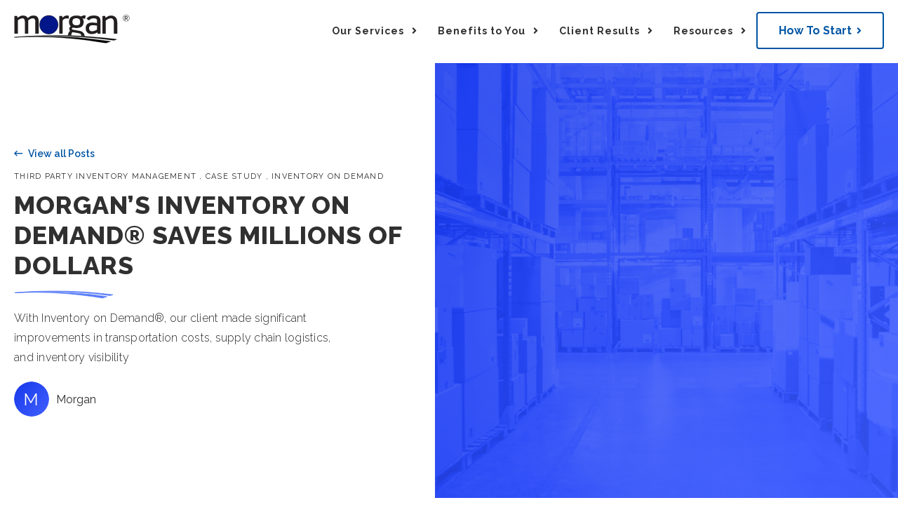

--- FILE ---
content_type: text/html; charset=UTF-8
request_url: https://www.dwmorgan.com/on-demand-supply-chain-blog/morgans-inventory-on-demand-saves-millions-of-dollars
body_size: 11942
content:
<!doctype html><html lang="en-us"><head>
    <meta charset="utf-8">
    <title>Morgan’s Inventory on Demand® Saves Millions of Dollars</title>
    <link rel="shortcut icon" href="https://www.dwmorgan.com/hubfs/new-favicon.png">
    <meta name="description" content="With Inventory on Demand®, our client made significant improvements in transportation costs, supply chain logistics, and inventory visibility">
    
    <meta name="viewport" content="width=device-width, initial-scale=1">

    
    <meta property="og:description" content="With Inventory on Demand®, our client made significant improvements in transportation costs, supply chain logistics, and inventory visibility">
    <meta property="og:title" content="Morgan’s Inventory on Demand® Saves Millions of Dollars">
    <meta name="twitter:description" content="With Inventory on Demand®, our client made significant improvements in transportation costs, supply chain logistics, and inventory visibility">
    <meta name="twitter:title" content="Morgan’s Inventory on Demand® Saves Millions of Dollars">

    

    
    <style>
a.cta_button{-moz-box-sizing:content-box !important;-webkit-box-sizing:content-box !important;box-sizing:content-box !important;vertical-align:middle}.hs-breadcrumb-menu{list-style-type:none;margin:0px 0px 0px 0px;padding:0px 0px 0px 0px}.hs-breadcrumb-menu-item{float:left;padding:10px 0px 10px 10px}.hs-breadcrumb-menu-divider:before{content:'›';padding-left:10px}.hs-featured-image-link{border:0}.hs-featured-image{float:right;margin:0 0 20px 20px;max-width:50%}@media (max-width: 568px){.hs-featured-image{float:none;margin:0;width:100%;max-width:100%}}.hs-screen-reader-text{clip:rect(1px, 1px, 1px, 1px);height:1px;overflow:hidden;position:absolute !important;width:1px}
</style>

<link rel="stylesheet" href="https://www.dwmorgan.com/hubfs/hub_generated/template_assets/1/58059747191/1760599248242/template_styles.min.css">
<link rel="stylesheet" href="https://www.dwmorgan.com/hubfs/hub_generated/module_assets/1/58059747174/1740935063094/module_u4m-header.css">
<link rel="stylesheet" href="https://www.dwmorgan.com/hubfs/hub_generated/module_assets/1/60372894774/1744436341092/module_u4m-content-and-blog-cards.min.css">
<link rel="stylesheet" href="https://www.dwmorgan.com/hubfs/hub_generated/module_assets/1/58057764469/1744436317821/module_u4m-subscribe.min.css">
<link rel="stylesheet" href="https://www.dwmorgan.com/hubfs/hub_generated/module_assets/1/58060862247/1744436322104/module_u4m-footer.min.css">
    

    
<!--  Added by GoogleAnalytics integration -->
<script>
var _hsp = window._hsp = window._hsp || [];
_hsp.push(['addPrivacyConsentListener', function(consent) { if (consent.allowed || (consent.categories && consent.categories.analytics)) {
  (function(i,s,o,g,r,a,m){i['GoogleAnalyticsObject']=r;i[r]=i[r]||function(){
  (i[r].q=i[r].q||[]).push(arguments)},i[r].l=1*new Date();a=s.createElement(o),
  m=s.getElementsByTagName(o)[0];a.async=1;a.src=g;m.parentNode.insertBefore(a,m)
})(window,document,'script','//www.google-analytics.com/analytics.js','ga');
  ga('create','UA-235576869-1','auto');
  ga('send','pageview');
}}]);
</script>

<!-- /Added by GoogleAnalytics integration -->

<!--  Added by GoogleAnalytics4 integration -->
<script>
var _hsp = window._hsp = window._hsp || [];
window.dataLayer = window.dataLayer || [];
function gtag(){dataLayer.push(arguments);}

var useGoogleConsentModeV2 = true;
var waitForUpdateMillis = 1000;


if (!window._hsGoogleConsentRunOnce) {
  window._hsGoogleConsentRunOnce = true;

  gtag('consent', 'default', {
    'ad_storage': 'denied',
    'analytics_storage': 'denied',
    'ad_user_data': 'denied',
    'ad_personalization': 'denied',
    'wait_for_update': waitForUpdateMillis
  });

  if (useGoogleConsentModeV2) {
    _hsp.push(['useGoogleConsentModeV2'])
  } else {
    _hsp.push(['addPrivacyConsentListener', function(consent){
      var hasAnalyticsConsent = consent && (consent.allowed || (consent.categories && consent.categories.analytics));
      var hasAdsConsent = consent && (consent.allowed || (consent.categories && consent.categories.advertisement));

      gtag('consent', 'update', {
        'ad_storage': hasAdsConsent ? 'granted' : 'denied',
        'analytics_storage': hasAnalyticsConsent ? 'granted' : 'denied',
        'ad_user_data': hasAdsConsent ? 'granted' : 'denied',
        'ad_personalization': hasAdsConsent ? 'granted' : 'denied'
      });
    }]);
  }
}

gtag('js', new Date());
gtag('set', 'developer_id.dZTQ1Zm', true);
gtag('config', 'G-Q8P4HHH0J7');
</script>
<script async src="https://www.googletagmanager.com/gtag/js?id=G-Q8P4HHH0J7"></script>

<!-- /Added by GoogleAnalytics4 integration -->

<!--  Added by GoogleTagManager integration -->
<script>
var _hsp = window._hsp = window._hsp || [];
window.dataLayer = window.dataLayer || [];
function gtag(){dataLayer.push(arguments);}

var useGoogleConsentModeV2 = true;
var waitForUpdateMillis = 1000;



var hsLoadGtm = function loadGtm() {
    if(window._hsGtmLoadOnce) {
      return;
    }

    if (useGoogleConsentModeV2) {

      gtag('set','developer_id.dZTQ1Zm',true);

      gtag('consent', 'default', {
      'ad_storage': 'denied',
      'analytics_storage': 'denied',
      'ad_user_data': 'denied',
      'ad_personalization': 'denied',
      'wait_for_update': waitForUpdateMillis
      });

      _hsp.push(['useGoogleConsentModeV2'])
    }

    (function(w,d,s,l,i){w[l]=w[l]||[];w[l].push({'gtm.start':
    new Date().getTime(),event:'gtm.js'});var f=d.getElementsByTagName(s)[0],
    j=d.createElement(s),dl=l!='dataLayer'?'&l='+l:'';j.async=true;j.src=
    'https://www.googletagmanager.com/gtm.js?id='+i+dl;f.parentNode.insertBefore(j,f);
    })(window,document,'script','dataLayer','GTM-TKLTGCH');

    window._hsGtmLoadOnce = true;
};

_hsp.push(['addPrivacyConsentListener', function(consent){
  if(consent.allowed || (consent.categories && consent.categories.analytics)){
    hsLoadGtm();
  }
}]);

</script>

<!-- /Added by GoogleTagManager integration -->


<script src="https://cdn.userway.org/widget.js" data-account="3gs0gl70Pe"></script>
<meta name="facebook-domain-verification" content="vkta5u2djl51241e8v0yjav1y0ci3b">
<!-- Google Tag Manager -->
<script>(function(w,d,s,l,i){w[l]=w[l]||[];w[l].push({'gtm.start':
new Date().getTime(),event:'gtm.js'});var f=d.getElementsByTagName(s)[0],
j=d.createElement(s),dl=l!='dataLayer'?'&l='+l:'';j.async=true;j.src=
'https://www.googletagmanager.com/gtm.js?id='+i+dl;f.parentNode.insertBefore(j,f);
})(window,document,'script','dataLayer','GTM-TKLTGCH');</script>
<!-- End Google Tag Manager -->
<link rel="amphtml" href="https://www.dwmorgan.com/on-demand-supply-chain-blog/morgans-inventory-on-demand-saves-millions-of-dollars?hs_amp=true">

<meta property="og:image" content="https://www.dwmorgan.com/hubfs/Our%20Work%20Site%20Page%20Images_Inventory%20on%20Demand%20BG%20V1%20(1).png">
<meta property="og:image:width" content="946">
<meta property="og:image:height" content="686">
<meta property="og:image:alt" content="Inventory on Demand">
<meta name="twitter:image" content="https://www.dwmorgan.com/hubfs/Our%20Work%20Site%20Page%20Images_Inventory%20on%20Demand%20BG%20V1%20(1).png">
<meta name="twitter:image:alt" content="Inventory on Demand">

<meta property="og:url" content="https://www.dwmorgan.com/on-demand-supply-chain-blog/morgans-inventory-on-demand-saves-millions-of-dollars">
<meta name="twitter:card" content="summary_large_image">

<link rel="canonical" href="https://www.dwmorgan.com/on-demand-supply-chain-blog/morgans-inventory-on-demand-saves-millions-of-dollars">

<meta property="og:type" content="article">
<link rel="alternate" type="application/rss+xml" href="https://www.dwmorgan.com/on-demand-supply-chain-blog/rss.xml">
<meta name="twitter:domain" content="www.dwmorgan.com">
<script src="//platform.linkedin.com/in.js" type="text/javascript">
    lang: en_US
</script>

<meta http-equiv="content-language" content="en-us">






    
<meta name="generator" content="HubSpot"></head>
<body class="  hs-content-id-73241205869 hs-blog-post hs-blog-id-61817911915 ">
<!--  Added by GoogleTagManager integration -->
<noscript><iframe src="https://www.googletagmanager.com/ns.html?id=GTM-TKLTGCH" height="0" width="0" style="display:none;visibility:hidden"></iframe></noscript>

<!-- /Added by GoogleTagManager integration -->

    
    
        <div id="hs_cos_wrapper_u4m-header" class="hs_cos_wrapper hs_cos_wrapper_widget hs_cos_wrapper_type_module" style="" data-hs-cos-general-type="widget" data-hs-cos-type="module">

<header class="u4m-header">
  <div class="ie11-banner"><div class="ie11-banner-inner"></div></div>
  
  <div class="inner">
    
    <div class="logo">
      <a href="https://www.dwmorgan.com/">
        <img src="/hubfs/6199341/DWM_SRW-PRO_dev/assets/logos/DWMorgan_logo_vector2x.svg" width="165" height="40" alt="DW Morgan">
                
      </a>
    </div>
    
    
    <div class="nav-wrap">
      
      <div class="menu-group mega">
        
        
        <span class="parent-link ">
        
        <span class="parent-element">Our Services</span>
          
        </span>  
        
        
        <div class="menu-drop mega">
        
          <div class="mega-inner">
            <div class="mega-left">
              
              <h4>Our Services</h4>
              

              <ul class="child-items">
              
                <li class="child-item child-item-active" data-content="sub-items-1-1-1">
                  <a href="https://www.dwmorgan.com/ground-transportation-services">
                    <span class="title">Ground Transportation</span>
                  </a>
                </li>
              
                <li class="child-item child-item-inactive" data-content="sub-items-1-1-2">
                  <a href="https://www.dwmorgan.com/supply-chain-optimization-services">
                    <span class="title">Supply Chain Optimization</span>
                  </a>
                </li>
              
                <li class="child-item child-item-inactive" data-content="sub-items-1-1-3">
                  <a href="https://www.dwmorgan.com/custom-tailored-control-tower">
                    <span class="title">Supply Chain Control Towers</span>
                  </a>
                </li>
              
              </ul>
            </div>

            <div class="mega-right">
                
              <div id="sub-items-1-1-1" class="sub-items-1 sub-items-1-active">
                <a class="child-item-header" href="https://www.dwmorgan.com/ground-transportation-services">
                  
                    <div class="child-item-image">
                        <img loading="lazy" src="https://www.dwmorgan.com/hubfs/transportation.png" alt="Ground Transportation">
                    </div>
                  
                  <div class="child-item-headline">
                    <h4>Ground Transportation</h4>
                    <span><b>Move Better:</b> Transforming shipments into orchestrated movement</span>
                  </div>
                </a>
                
                  
                    <a href="https://www.dwmorgan.com/ground-transportation-services">
                      <span class="sub-item-1">Network Design and Optimization</span>
                    </a>
                  
                  <div class="sub-items-2">
                    
                      <div class="sub-item-2">
                        
                          <span class="sub-item-2">Ground Coordination With Air/Ocean Movements</span>
                        
                        
                      </div>
                    
                      <div class="sub-item-2">
                        
                          <a href="">
                            <span class="sub-item-2">Optimized FTL and LTL Movement</span>
                          </a>
                        
                        
                      </div>
                    
                  </div>
                
                  
                    <a href="https://www.dwmorgan.com/ground-transportation-services">
                      <span class="sub-item-1">Dedicated Carriage and Private Networks</span>
                    </a>
                  
                  <div class="sub-items-2">
                    
                      <div class="sub-item-2">
                        
                          <span class="sub-item-2">Leveraged and/or shared private networks</span>
                        
                        
                      </div>
                    
                      <div class="sub-item-2">
                        
                          <a href="https://www.dwmorgan.com/ground-transportation-services#better-transport">
                            <span class="sub-item-2">Purpose-built infrastructure</span>
                          </a>
                        
                        
                      </div>
                    
                  </div>
                
                  
                    <a href="https://www.dwmorgan.com/ground-transportation-services#specialized-transport">
                      <span class="sub-item-1">White Glove/Specialized Transportation</span>
                    </a>
                  
                  <div class="sub-items-2">
                    
                      <div class="sub-item-2">
                        
                          <a href="https://www.dwmorgan.com/ground-transportation-services#specialized-transport">
                            <span class="sub-item-2">Oversize, Overweight, Special Equipment and Projects</span>
                          </a>
                        
                        
                      </div>
                    
                  </div>
                
                  
                    <a href="https://www.dwmorgan.com/on-demand-supply-chain-blog/building-a-better-ground-transportation-network">
                      <span class="sub-item-1">Listen To Our Deep Dive Podcast And Read A Case Study</span>
                    </a>
                  
                  <div class="sub-items-2">
                    
                      <div class="sub-item-2">
                        
                          <a href="https://www.youtube.com/watch?v=MddGLcWvFWQ" target="_blank" rel="nofollow noopener">
                            <span class="sub-item-2">Ground Transportation Podcast</span>
                          </a>
                        
                        
                      </div>
                    
                      <div class="sub-item-2">
                        
                          <a href="https://www.dwmorgan.com/on-demand-supply-chain-blog/building-a-better-ground-transportation-network">
                            <span class="sub-item-2">Ground Transportation Case Study</span>
                          </a>
                        
                        
                      </div>
                    
                  </div>
                
              </div>
                
              <div id="sub-items-1-1-2" class="sub-items-1 sub-items-1-inactive">
                <a class="child-item-header" href="https://www.dwmorgan.com/supply-chain-optimization-services">
                  
                    <div class="child-item-image">
                        <img loading="lazy" src="https://www.dwmorgan.com/hubfs/optimization.png" alt="Supply Chain Optimization">
                    </div>
                  
                  <div class="child-item-headline">
                    <h4>Supply Chain Optimization</h4>
                    <span><b>Redefine Better:</b> Streamlining supply chains with new and collaborative approaches</span>
                  </div>
                </a>
                
                  
                    <a href="https://www.dwmorgan.com/supply-chain-optimization-services">
                      <span class="sub-item-1">Financial Optimization</span>
                    </a>
                  
                  <div class="sub-items-2">
                    
                      <div class="sub-item-2">
                        
                          <a href="https://www.dwmorgan.com/supply-chain-optimization-services#inventory">
                            <span class="sub-item-2">Inventory On Demand: Third-party Inventory Ownership</span>
                          </a>
                        
                        
                      </div>
                    
                      <div class="sub-item-2">
                        
                          <a href="https://www.dwmorgan.com/supply-chain-optimization-services#inventory">
                            <span class="sub-item-2">Inventory Financing Solutions</span>
                          </a>
                        
                        
                      </div>
                    
                      <div class="sub-item-2">
                        
                          <a href="https://www.dwmorgan.com/supply-chain-optimization-services#financial">
                            <span class="sub-item-2">Finance Services for Supply Chain Enterprises</span>
                          </a>
                        
                        
                      </div>
                    
                  </div>
                
                  
                    <a href="https://www.dwmorgan.com/supply-chain-optimization-services#it-support">
                      <span class="sub-item-1">IT Support</span>
                    </a>
                  
                  <div class="sub-items-2">
                    
                      <div class="sub-item-2">
                        
                          <a href="https://www.dwmorgan.com/supply-chain-optimization-services#it-support">
                            <span class="sub-item-2">API, Carrier and ERP Connection Services</span>
                          </a>
                        
                        
                      </div>
                    
                      <div class="sub-item-2">
                        
                          <a href="https://www.dwmorgan.com/supply-chain-optimization-services#it-support">
                            <span class="sub-item-2">Custom Services for Supply Chain Enterprises</span>
                          </a>
                        
                        
                      </div>
                    
                  </div>
                
                  
                    <a href="https://www.dwmorgan.com/supply-chain-optimization-services#consulting">
                      <span class="sub-item-1">Consulting Services</span>
                    </a>
                  
                  <div class="sub-items-2">
                    
                      <div class="sub-item-2">
                        
                          <a href="https://www.dwmorgan.com/supply-chain-optimization-services#consulting">
                            <span class="sub-item-2">Ground Transportation Evaluation and Optimization</span>
                          </a>
                        
                        
                      </div>
                    
                      <div class="sub-item-2">
                        
                          <a href="https://www.dwmorgan.com/supply-chain-optimization-services#consulting">
                            <span class="sub-item-2">RFP Consulting, Analytics and Optimization</span>
                          </a>
                        
                        
                      </div>
                    
                      <div class="sub-item-2">
                        
                          <a href="https://www.dwmorgan.com/supply-chain-optimization-services#ops-support">
                            <span class="sub-item-2">Damage Minimization Solutions</span>
                          </a>
                        
                        
                      </div>
                    
                  </div>
                
                  
                    <a href="">
                      <span class="sub-item-1">Read Our Optimization Case Studies And Watch The Video Podcast</span>
                    </a>
                  
                  <div class="sub-items-2">
                    
                      <div class="sub-item-2">
                        
                          <a href="https://www.dwmorgan.com/on-demand-supply-chain-blog/delivering-better-optimizations">
                            <span class="sub-item-2">Read The Case Studies</span>
                          </a>
                        
                        
                      </div>
                    
                      <div class="sub-item-2">
                        
                          <a href="https://www.youtube.com/watch?v=lBzGcp8f1zY" target="_blank" rel="noopener">
                            <span class="sub-item-2">Watch A Video Podcast</span>
                          </a>
                        
                        
                      </div>
                    
                  </div>
                
              </div>
                
              <div id="sub-items-1-1-3" class="sub-items-1 sub-items-1-inactive">
                <a class="child-item-header" href="https://www.dwmorgan.com/custom-tailored-control-tower">
                  
                    <div class="child-item-image">
                        <img loading="lazy" src="https://www.dwmorgan.com/hubfs/control-tower.png" alt="Supply Chain Control Towers">
                    </div>
                  
                  <div class="child-item-headline">
                    <h4>Supply Chain Control Towers</h4>
                    <span><b>Control Better:</b> Bringing tangible value to complex supply chains with simple, flexible visibility and management solutions</span>
                  </div>
                </a>
                
                  
                    <a href="https://www.dwmorgan.com/custom-tailored-control-tower">
                      <span class="sub-item-1">Management Services</span>
                    </a>
                  
                  <div class="sub-items-2">
                    
                      <div class="sub-item-2">
                        
                          <span class="sub-item-2">Supply Chain Health Monitoring and Analytics</span>
                        
                        
                      </div>
                    
                      <div class="sub-item-2">
                        
                          <span class="sub-item-2">Carrier Management and Collaboration</span>
                        
                        
                      </div>
                    
                      <div class="sub-item-2">
                        
                          <span class="sub-item-2">Third Party Shipment and Exception Management</span>
                        
                        
                      </div>
                    
                  </div>
                
                  
                    <a href="https://www.dwmorgan.com/custom-tailored-control-tower">
                      <span class="sub-item-1">Technology Services</span>
                    </a>
                  
                  <div class="sub-items-2">
                    
                      <div class="sub-item-2">
                        
                          <span class="sub-item-2">FlexShip TMS (Multi-carrier Freight Management Platform) </span>
                        
                        
                          <span class="sub-item-3"><div id="hs_cos_wrapper_u4m-header_" class="hs_cos_wrapper hs_cos_wrapper_widget hs_cos_wrapper_type_inline_text" style="" data-hs-cos-general-type="widget" data-hs-cos-type="inline_text" data-hs-cos-field="sub_items_3">Supply Chain Visibility</div></span>
                        
                          <span class="sub-item-3"><div id="hs_cos_wrapper_u4m-header_" class="hs_cos_wrapper hs_cos_wrapper_widget hs_cos_wrapper_type_inline_text" style="" data-hs-cos-general-type="widget" data-hs-cos-type="inline_text" data-hs-cos-field="sub_items_3">Shipment processing </div></span>
                        
                          <span class="sub-item-3"><div id="hs_cos_wrapper_u4m-header_" class="hs_cos_wrapper hs_cos_wrapper_widget hs_cos_wrapper_type_inline_text" style="" data-hs-cos-general-type="widget" data-hs-cos-type="inline_text" data-hs-cos-field="sub_items_3">Automated dispatching </div></span>
                        
                          <span class="sub-item-3"><div id="hs_cos_wrapper_u4m-header_" class="hs_cos_wrapper hs_cos_wrapper_widget hs_cos_wrapper_type_inline_text" style="" data-hs-cos-general-type="widget" data-hs-cos-type="inline_text" data-hs-cos-field="sub_items_3">Warehouse Dock Scheduling</div></span>
                        
                      </div>
                    
                      <div class="sub-item-2">
                        
                          <span class="sub-item-2">Other Technology Services </span>
                        
                        
                          <span class="sub-item-3"><div id="hs_cos_wrapper_u4m-header_" class="hs_cos_wrapper hs_cos_wrapper_widget hs_cos_wrapper_type_inline_text" style="" data-hs-cos-general-type="widget" data-hs-cos-type="inline_text" data-hs-cos-field="sub_items_3">Cross-carrier Connections </div></span>
                        
                          <span class="sub-item-3"><div id="hs_cos_wrapper_u4m-header_" class="hs_cos_wrapper hs_cos_wrapper_widget hs_cos_wrapper_type_inline_text" style="" data-hs-cos-general-type="widget" data-hs-cos-type="inline_text" data-hs-cos-field="sub_items_3">Network Edge Applications and Carrier Connection APIs </div></span>
                        
                          <span class="sub-item-3"><div id="hs_cos_wrapper_u4m-header_" class="hs_cos_wrapper hs_cos_wrapper_widget hs_cos_wrapper_type_inline_text" style="" data-hs-cos-general-type="widget" data-hs-cos-type="inline_text" data-hs-cos-field="sub_items_3">Real-time Condition Monitoring (Temperature, Humidity, Tampering, Shock, etc.) </div></span>
                        
                          <span class="sub-item-3"><div id="hs_cos_wrapper_u4m-header_" class="hs_cos_wrapper hs_cos_wrapper_widget hs_cos_wrapper_type_inline_text" style="" data-hs-cos-general-type="widget" data-hs-cos-type="inline_text" data-hs-cos-field="sub_items_3">ERP Integration for Multi-carrier Supply Chains </div></span>
                        
                          <span class="sub-item-3"><div id="hs_cos_wrapper_u4m-header_" class="hs_cos_wrapper hs_cos_wrapper_widget hs_cos_wrapper_type_inline_text" style="" data-hs-cos-general-type="widget" data-hs-cos-type="inline_text" data-hs-cos-field="sub_items_3">Supply Chain Cost Normalization </div></span>
                        
                          <span class="sub-item-3"><div id="hs_cos_wrapper_u4m-header_" class="hs_cos_wrapper hs_cos_wrapper_widget hs_cos_wrapper_type_inline_text" style="" data-hs-cos-general-type="widget" data-hs-cos-type="inline_text" data-hs-cos-field="sub_items_3">Analytics Integration for Data Visualization Platforms</div></span>
                        
                      </div>
                    
                  </div>
                
                  
                    <a href="https://www.dwmorgan.com/custom-tailored-control-tower">
                      <span class="sub-item-1">Integrated Solutions: People + Technology</span>
                    </a>
                  
                  <div class="sub-items-2">
                    
                      <div class="sub-item-2">
                        
                          <span class="sub-item-2">LSP and Supplier Collaboration </span>
                        
                        
                      </div>
                    
                      <div class="sub-item-2">
                        
                          <span class="sub-item-2">Outsourced and Optimized Manual Work Solutions </span>
                        
                        
                      </div>
                    
                      <div class="sub-item-2">
                        
                          <span class="sub-item-2">Continuous Improvement Analytics </span>
                        
                        
                      </div>
                    
                      <div class="sub-item-2">
                        
                          <span class="sub-item-2">Exception Management and Resolution </span>
                        
                        
                      </div>
                    
                      <div class="sub-item-2">
                        
                          <span class="sub-item-2">Virtual White Glove Transportation Solutions</span>
                        
                        
                          <span class="sub-item-3"><div id="hs_cos_wrapper_u4m-header_" class="hs_cos_wrapper hs_cos_wrapper_widget hs_cos_wrapper_type_inline_text" style="" data-hs-cos-general-type="widget" data-hs-cos-type="inline_text" data-hs-cos-field="sub_items_3">Expedited Freight (Ground/Air) </div></span>
                        
                          <span class="sub-item-3"><div id="hs_cos_wrapper_u4m-header_" class="hs_cos_wrapper hs_cos_wrapper_widget hs_cos_wrapper_type_inline_text" style="" data-hs-cos-general-type="widget" data-hs-cos-type="inline_text" data-hs-cos-field="sub_items_3">Time-definite Delivery And Urgent Logistics and Multi-party Supplier Coordination </div></span>
                        
                          <span class="sub-item-3"><div id="hs_cos_wrapper_u4m-header_" class="hs_cos_wrapper hs_cos_wrapper_widget hs_cos_wrapper_type_inline_text" style="" data-hs-cos-general-type="widget" data-hs-cos-type="inline_text" data-hs-cos-field="sub_items_3">Specialized Freight and Capital Equipment </div></span>
                        
                          <span class="sub-item-3"><div id="hs_cos_wrapper_u4m-header_" class="hs_cos_wrapper hs_cos_wrapper_widget hs_cos_wrapper_type_inline_text" style="" data-hs-cos-general-type="widget" data-hs-cos-type="inline_text" data-hs-cos-field="sub_items_3">Logistics Management </div></span>
                        
                          <span class="sub-item-3"><div id="hs_cos_wrapper_u4m-header_" class="hs_cos_wrapper hs_cos_wrapper_widget hs_cos_wrapper_type_inline_text" style="" data-hs-cos-general-type="widget" data-hs-cos-type="inline_text" data-hs-cos-field="sub_items_3">Industry-specific solutions: Cold chain, provenance, compliance, high-value goods</div></span>
                        
                      </div>
                    
                      <div class="sub-item-2">
                        
                          <span class="sub-item-2">Quarterly Carrier Review Processes (QBR) </span>
                        
                        
                      </div>
                    
                  </div>
                
              </div>
              
            </div>
          </div>
        </div>  
        
        
      </div>
      
      <div class="menu-group simple">
        
        
        <span class="parent-link ">
        
        <span class="parent-element">Benefits to You</span>
          
        </span>  
        
        

            <div class="menu-drop simple">
              <ul class="child-items">
                
                <li class="child-item">
                  
                  
                  <a href="https://www.dwmorgan.com/supply-chain-performance-and-saving-costs">
                  Cost Savings
                  </a>              
                </li>
                
                <li class="child-item">
                  
                  
                  <a href="https://www.dwmorgan.com/performance-based-logistics">
                  Higher Performance
                  </a>              
                </li>
                
                <li class="child-item">
                  
                  
                  <a href="https://www.dwmorgan.com/supply-chain-resilience">
                  Resilience
                  </a>              
                </li>
                
                <li class="child-item">
                  
                  
                  <a href="https://www.dwmorgan.com/diversity-spend">
                  Diversity Spend
                  </a>              
                </li>
                
              </ul>
            </div>

        
        
      </div>
      
      <div class="menu-group simple">
        
        
        <span class="parent-link ">
        
        <span class="parent-element">Client Results</span>
          
        </span>  
        
        

            <div class="menu-drop simple">
              <ul class="child-items">
                
                <li class="child-item">
                  
                  
                  <a href="https://www.dwmorgan.com/our-work">
                  Our Work
                  </a>              
                </li>
                
                <li class="child-item">
                  
                  
                  <a href="https://www.dwmorgan.com/certifications-accreditations-awards">
                  Our Awards
                  </a>              
                </li>
                
              </ul>
            </div>

        
        
      </div>
      
      <div class="menu-group simple">
        
        
        <span class="parent-link ">
        
        <span class="parent-element">Resources</span>
          
        </span>  
        
        

            <div class="menu-drop simple">
              <ul class="child-items">
                
                <li class="child-item">
                  
                  
                  <a href="https://www.dwmorgan.com/resources">
                  Resources &amp; Insights
                  </a>              
                </li>
                
                <li class="child-item">
                  
                  
                  <a href="https://www.dwmorgan.com/on-demand-supply-chain-blog">
                  Supply Chain Blog
                  </a>              
                </li>
                
              </ul>
            </div>

        
        
      </div>
      
    </div>
    
   

      <div class="cta"><span id="hs_cos_wrapper_u4m-header_" class="hs_cos_wrapper hs_cos_wrapper_widget hs_cos_wrapper_type_cta" style="" data-hs-cos-general-type="widget" data-hs-cos-type="cta"><!--HubSpot Call-to-Action Code --><span class="hs-cta-wrapper" id="hs-cta-wrapper-a8dd9bd8-e840-402e-a808-336be17ba620"><span class="hs-cta-node hs-cta-a8dd9bd8-e840-402e-a808-336be17ba620" id="hs-cta-a8dd9bd8-e840-402e-a808-336be17ba620"><!--[if lte IE 8]><div id="hs-cta-ie-element"></div><![endif]--><a href="https://hubspot-cta-redirect-na2-prod.s3.amazonaws.com/cta/redirect/6199341/a8dd9bd8-e840-402e-a808-336be17ba620"><img class="hs-cta-img" id="hs-cta-img-a8dd9bd8-e840-402e-a808-336be17ba620" style="border-width:0px;" src="https://hubspot-no-cache-na2-prod.s3.amazonaws.com/cta/default/6199341/a8dd9bd8-e840-402e-a808-336be17ba620.png" alt="How To Start"></a></span><script charset="utf-8" src="/hs/cta/cta/current.js"></script><script type="text/javascript"> hbspt.cta._relativeUrls=true;hbspt.cta.load(6199341, 'a8dd9bd8-e840-402e-a808-336be17ba620', {"useNewLoader":"true","region":"na2"}); </script></span><!-- end HubSpot Call-to-Action Code --></span></div>

    
    <button class="hamburger-toggle x2"><span class="lines"></span></button>
    <div class="offscreen-menu">
      <div class="content">
        <div class="mobile-menu">
          
            <div class="parent-container mega">
              
                <span class="parent-item">Our Services</span>
              

              
                <div class="child-container">
                  
                    
                      <span class="child-item">Ground Transportation</span>
                    

                    
                      <div class="sub-item-1-container">
                        <a class="child-item-header" href="https://www.dwmorgan.com/ground-transportation-services">
                          
                            <div class="child-item-image">
                                <img loading="lazy" src="https://www.dwmorgan.com/hubfs/transportation.png" alt="Ground Transportation">
                            </div>
                          
                          <div class="child-item-headline">
                            <h4>Ground Transportation</h4>
                            <span><b>Move Better:</b> Transforming shipments into orchestrated movement</span>
                          </div>
                        </a>
                        
                          
                            <a class="sub-item-1" href="https://www.dwmorgan.com/ground-transportation-services">Network Design and Optimization</a>
                          

                          
                            
                              <span class="sub-item-2">Ground Coordination With Air/Ocean Movements</span>
                            

                            
                          
                            
                              <a class="sub-item-2" href="">Optimized FTL and LTL Movement</a>
                            

                            
                          
                        
                          
                            <a class="sub-item-1" href="https://www.dwmorgan.com/ground-transportation-services">Dedicated Carriage and Private Networks</a>
                          

                          
                            
                              <span class="sub-item-2">Leveraged and/or shared private networks</span>
                            

                            
                          
                            
                              <a class="sub-item-2" href="https://www.dwmorgan.com/ground-transportation-services#better-transport">Purpose-built infrastructure</a>
                            

                            
                          
                        
                          
                            <a class="sub-item-1" href="https://www.dwmorgan.com/ground-transportation-services#specialized-transport">White Glove/Specialized Transportation</a>
                          

                          
                            
                              <a class="sub-item-2" href="https://www.dwmorgan.com/ground-transportation-services#specialized-transport">Oversize, Overweight, Special Equipment and Projects</a>
                            

                            
                          
                        
                          
                            <a class="sub-item-1" href="https://www.dwmorgan.com/on-demand-supply-chain-blog/building-a-better-ground-transportation-network">Listen To Our Deep Dive Podcast And Read A Case Study</a>
                          

                          
                            
                              <a class="sub-item-2" href="https://www.youtube.com/watch?v=MddGLcWvFWQ" target="_blank" rel="nofollow noopener">Ground Transportation Podcast</a>
                            

                            
                          
                            
                              <a class="sub-item-2" href="https://www.dwmorgan.com/on-demand-supply-chain-blog/building-a-better-ground-transportation-network">Ground Transportation Case Study</a>
                            

                            
                          
                        
                      </div>
                    
                  
                    
                      <span class="child-item">Supply Chain Optimization</span>
                    

                    
                      <div class="sub-item-1-container">
                        <a class="child-item-header" href="https://www.dwmorgan.com/supply-chain-optimization-services">
                          
                            <div class="child-item-image">
                                <img loading="lazy" src="https://www.dwmorgan.com/hubfs/optimization.png" alt="Supply Chain Optimization">
                            </div>
                          
                          <div class="child-item-headline">
                            <h4>Supply Chain Optimization</h4>
                            <span><b>Redefine Better:</b> Streamlining supply chains with new and collaborative approaches</span>
                          </div>
                        </a>
                        
                          
                            <a class="sub-item-1" href="https://www.dwmorgan.com/supply-chain-optimization-services">Financial Optimization</a>
                          

                          
                            
                              <a class="sub-item-2" href="https://www.dwmorgan.com/supply-chain-optimization-services#inventory">Inventory On Demand: Third-party Inventory Ownership</a>
                            

                            
                          
                            
                              <a class="sub-item-2" href="https://www.dwmorgan.com/supply-chain-optimization-services#inventory">Inventory Financing Solutions</a>
                            

                            
                          
                            
                              <a class="sub-item-2" href="https://www.dwmorgan.com/supply-chain-optimization-services#financial">Finance Services for Supply Chain Enterprises</a>
                            

                            
                          
                        
                          
                            <a class="sub-item-1" href="https://www.dwmorgan.com/supply-chain-optimization-services#it-support">IT Support</a>
                          

                          
                            
                              <a class="sub-item-2" href="https://www.dwmorgan.com/supply-chain-optimization-services#it-support">API, Carrier and ERP Connection Services</a>
                            

                            
                          
                            
                              <a class="sub-item-2" href="https://www.dwmorgan.com/supply-chain-optimization-services#it-support">Custom Services for Supply Chain Enterprises</a>
                            

                            
                          
                        
                          
                            <a class="sub-item-1" href="https://www.dwmorgan.com/supply-chain-optimization-services#consulting">Consulting Services</a>
                          

                          
                            
                              <a class="sub-item-2" href="https://www.dwmorgan.com/supply-chain-optimization-services#consulting">Ground Transportation Evaluation and Optimization</a>
                            

                            
                          
                            
                              <a class="sub-item-2" href="https://www.dwmorgan.com/supply-chain-optimization-services#consulting">RFP Consulting, Analytics and Optimization</a>
                            

                            
                          
                            
                              <a class="sub-item-2" href="https://www.dwmorgan.com/supply-chain-optimization-services#ops-support">Damage Minimization Solutions</a>
                            

                            
                          
                        
                          
                            <a class="sub-item-1" href="">Read Our Optimization Case Studies And Watch The Video Podcast</a>
                          

                          
                            
                              <a class="sub-item-2" href="https://www.dwmorgan.com/on-demand-supply-chain-blog/delivering-better-optimizations">Read The Case Studies</a>
                            

                            
                          
                            
                              <a class="sub-item-2" href="https://www.youtube.com/watch?v=lBzGcp8f1zY" target="_blank" rel="noopener">Watch A Video Podcast</a>
                            

                            
                          
                        
                      </div>
                    
                  
                    
                      <span class="child-item">Supply Chain Control Towers</span>
                    

                    
                      <div class="sub-item-1-container">
                        <a class="child-item-header" href="https://www.dwmorgan.com/custom-tailored-control-tower">
                          
                            <div class="child-item-image">
                                <img loading="lazy" src="https://www.dwmorgan.com/hubfs/control-tower.png" alt="Supply Chain Control Towers">
                            </div>
                          
                          <div class="child-item-headline">
                            <h4>Supply Chain Control Towers</h4>
                            <span><b>Control Better:</b> Bringing tangible value to complex supply chains with simple, flexible visibility and management solutions</span>
                          </div>
                        </a>
                        
                          
                            <a class="sub-item-1" href="https://www.dwmorgan.com/custom-tailored-control-tower">Management Services</a>
                          

                          
                            
                              <span class="sub-item-2">Supply Chain Health Monitoring and Analytics</span>
                            

                            
                          
                            
                              <span class="sub-item-2">Carrier Management and Collaboration</span>
                            

                            
                          
                            
                              <span class="sub-item-2">Third Party Shipment and Exception Management</span>
                            

                            
                          
                        
                          
                            <a class="sub-item-1" href="https://www.dwmorgan.com/custom-tailored-control-tower">Technology Services</a>
                          

                          
                            
                              <span class="sub-item-2">FlexShip TMS (Multi-carrier Freight Management Platform) </span>
                            

                            
                              <span class="sub-item-3"><div id="hs_cos_wrapper_u4m-header_" class="hs_cos_wrapper hs_cos_wrapper_widget hs_cos_wrapper_type_inline_text" style="" data-hs-cos-general-type="widget" data-hs-cos-type="inline_text" data-hs-cos-field="sub_items_3">Supply Chain Visibility</div></span>
                            
                              <span class="sub-item-3"><div id="hs_cos_wrapper_u4m-header_" class="hs_cos_wrapper hs_cos_wrapper_widget hs_cos_wrapper_type_inline_text" style="" data-hs-cos-general-type="widget" data-hs-cos-type="inline_text" data-hs-cos-field="sub_items_3">Shipment processing </div></span>
                            
                              <span class="sub-item-3"><div id="hs_cos_wrapper_u4m-header_" class="hs_cos_wrapper hs_cos_wrapper_widget hs_cos_wrapper_type_inline_text" style="" data-hs-cos-general-type="widget" data-hs-cos-type="inline_text" data-hs-cos-field="sub_items_3">Automated dispatching </div></span>
                            
                              <span class="sub-item-3"><div id="hs_cos_wrapper_u4m-header_" class="hs_cos_wrapper hs_cos_wrapper_widget hs_cos_wrapper_type_inline_text" style="" data-hs-cos-general-type="widget" data-hs-cos-type="inline_text" data-hs-cos-field="sub_items_3">Warehouse Dock Scheduling</div></span>
                            
                          
                            
                              <span class="sub-item-2">Other Technology Services </span>
                            

                            
                              <span class="sub-item-3"><div id="hs_cos_wrapper_u4m-header_" class="hs_cos_wrapper hs_cos_wrapper_widget hs_cos_wrapper_type_inline_text" style="" data-hs-cos-general-type="widget" data-hs-cos-type="inline_text" data-hs-cos-field="sub_items_3">Cross-carrier Connections </div></span>
                            
                              <span class="sub-item-3"><div id="hs_cos_wrapper_u4m-header_" class="hs_cos_wrapper hs_cos_wrapper_widget hs_cos_wrapper_type_inline_text" style="" data-hs-cos-general-type="widget" data-hs-cos-type="inline_text" data-hs-cos-field="sub_items_3">Network Edge Applications and Carrier Connection APIs </div></span>
                            
                              <span class="sub-item-3"><div id="hs_cos_wrapper_u4m-header_" class="hs_cos_wrapper hs_cos_wrapper_widget hs_cos_wrapper_type_inline_text" style="" data-hs-cos-general-type="widget" data-hs-cos-type="inline_text" data-hs-cos-field="sub_items_3">Real-time Condition Monitoring (Temperature, Humidity, Tampering, Shock, etc.) </div></span>
                            
                              <span class="sub-item-3"><div id="hs_cos_wrapper_u4m-header_" class="hs_cos_wrapper hs_cos_wrapper_widget hs_cos_wrapper_type_inline_text" style="" data-hs-cos-general-type="widget" data-hs-cos-type="inline_text" data-hs-cos-field="sub_items_3">ERP Integration for Multi-carrier Supply Chains </div></span>
                            
                              <span class="sub-item-3"><div id="hs_cos_wrapper_u4m-header_" class="hs_cos_wrapper hs_cos_wrapper_widget hs_cos_wrapper_type_inline_text" style="" data-hs-cos-general-type="widget" data-hs-cos-type="inline_text" data-hs-cos-field="sub_items_3">Supply Chain Cost Normalization </div></span>
                            
                              <span class="sub-item-3"><div id="hs_cos_wrapper_u4m-header_" class="hs_cos_wrapper hs_cos_wrapper_widget hs_cos_wrapper_type_inline_text" style="" data-hs-cos-general-type="widget" data-hs-cos-type="inline_text" data-hs-cos-field="sub_items_3">Analytics Integration for Data Visualization Platforms</div></span>
                            
                          
                        
                          
                            <a class="sub-item-1" href="https://www.dwmorgan.com/custom-tailored-control-tower">Integrated Solutions: People + Technology</a>
                          

                          
                            
                              <span class="sub-item-2">LSP and Supplier Collaboration </span>
                            

                            
                          
                            
                              <span class="sub-item-2">Outsourced and Optimized Manual Work Solutions </span>
                            

                            
                          
                            
                              <span class="sub-item-2">Continuous Improvement Analytics </span>
                            

                            
                          
                            
                              <span class="sub-item-2">Exception Management and Resolution </span>
                            

                            
                          
                            
                              <span class="sub-item-2">Virtual White Glove Transportation Solutions</span>
                            

                            
                              <span class="sub-item-3"><div id="hs_cos_wrapper_u4m-header_" class="hs_cos_wrapper hs_cos_wrapper_widget hs_cos_wrapper_type_inline_text" style="" data-hs-cos-general-type="widget" data-hs-cos-type="inline_text" data-hs-cos-field="sub_items_3">Expedited Freight (Ground/Air) </div></span>
                            
                              <span class="sub-item-3"><div id="hs_cos_wrapper_u4m-header_" class="hs_cos_wrapper hs_cos_wrapper_widget hs_cos_wrapper_type_inline_text" style="" data-hs-cos-general-type="widget" data-hs-cos-type="inline_text" data-hs-cos-field="sub_items_3">Time-definite Delivery And Urgent Logistics and Multi-party Supplier Coordination </div></span>
                            
                              <span class="sub-item-3"><div id="hs_cos_wrapper_u4m-header_" class="hs_cos_wrapper hs_cos_wrapper_widget hs_cos_wrapper_type_inline_text" style="" data-hs-cos-general-type="widget" data-hs-cos-type="inline_text" data-hs-cos-field="sub_items_3">Specialized Freight and Capital Equipment </div></span>
                            
                              <span class="sub-item-3"><div id="hs_cos_wrapper_u4m-header_" class="hs_cos_wrapper hs_cos_wrapper_widget hs_cos_wrapper_type_inline_text" style="" data-hs-cos-general-type="widget" data-hs-cos-type="inline_text" data-hs-cos-field="sub_items_3">Logistics Management </div></span>
                            
                              <span class="sub-item-3"><div id="hs_cos_wrapper_u4m-header_" class="hs_cos_wrapper hs_cos_wrapper_widget hs_cos_wrapper_type_inline_text" style="" data-hs-cos-general-type="widget" data-hs-cos-type="inline_text" data-hs-cos-field="sub_items_3">Industry-specific solutions: Cold chain, provenance, compliance, high-value goods</div></span>
                            
                          
                            
                              <span class="sub-item-2">Quarterly Carrier Review Processes (QBR) </span>
                            

                            
                          
                        
                      </div>
                    
                  
                </div>
              
            </div>
          
            <div class="parent-container ">
              
                <span class="parent-item">Benefits to You</span>
              

              
                <div class="child-container">
                  
                    
                      <a class="child-item" href="https://www.dwmorgan.com/supply-chain-performance-and-saving-costs">Cost Savings</a>
                    

                    
                  
                    
                      <a class="child-item" href="https://www.dwmorgan.com/performance-based-logistics">Higher Performance</a>
                    

                    
                  
                    
                      <a class="child-item" href="https://www.dwmorgan.com/supply-chain-resilience">Resilience</a>
                    

                    
                  
                    
                      <a class="child-item" href="https://www.dwmorgan.com/diversity-spend">Diversity Spend</a>
                    

                    
                  
                </div>
              
            </div>
          
            <div class="parent-container ">
              
                <span class="parent-item">Client Results</span>
              

              
                <div class="child-container">
                  
                    
                      <a class="child-item" href="https://www.dwmorgan.com/our-work">Our Work</a>
                    

                    
                  
                    
                      <a class="child-item" href="https://www.dwmorgan.com/certifications-accreditations-awards">Our Awards</a>
                    

                    
                  
                </div>
              
            </div>
          
            <div class="parent-container ">
              
                <span class="parent-item">Resources</span>
              

              
                <div class="child-container">
                  
                    
                      <a class="child-item" href="https://www.dwmorgan.com/resources">Resources &amp; Insights</a>
                    

                    
                  
                    
                      <a class="child-item" href="https://www.dwmorgan.com/on-demand-supply-chain-blog">Supply Chain Blog</a>
                    

                    
                  
                </div>
              
            </div>
          
        </div>
      </div>
    </div>  
  </div>

</header></div>
    

    
<main id="main-content" class="body-container-wrapper">

  
  <section class="u4m-blog-post">
    <!-- Blog Post Hero -->
    <div class="hero">
      <div class="share" id="share">
        <a href="https://twitter.com/intent/tweet?original_referer=https://www.dwmorgan.com/on-demand-supply-chain-blog/morgans-inventory-on-demand-saves-millions-of-dollars&amp;url=https://www.dwmorgan.com/on-demand-supply-chain-blog/morgans-inventory-on-demand-saves-millions-of-dollars&amp;source=tweetbutton" target="_blank" aria-label="Twitter" rel="noopener noreferrer"><span class="fab fa-twitter" aria-hidden="true"></span></a>
        <a href="http://www.linkedin.com/shareArticle?mini=true&amp;url=https://www.dwmorgan.com/on-demand-supply-chain-blog/morgans-inventory-on-demand-saves-millions-of-dollars" target="_blank" aria-label="LinkedIn" rel="noopener noreferrer"><span class="fab fa-linkedin" aria-hidden="true"></span></a>
        <a href="http://www.facebook.com/share.php?u=https://www.dwmorgan.com/on-demand-supply-chain-blog/morgans-inventory-on-demand-saves-millions-of-dollars" target="_blank" aria-label="Facebook" rel="noopener noreferrer"><span class="fab fa-facebook" aria-hidden="true"></span></a>
        <a href="mailto:?subject=Check%20out%20https://www.dwmorgan.com/on-demand-supply-chain-blog/morgans-inventory-on-demand-saves-millions-of-dollars" aria-label="email" rel="noopener noreferrer"><span class="fa fa-envelope" aria-hidden="true"></span></a>
      </div>
      
      <div class="content">
        <a class="back-link" href="https://www.dwmorgan.com/on-demand-supply-chain-blog">View all Posts</a>
        <span class="date">
           
           
        <a class="link" href="https://www.dwmorgan.com/on-demand-supply-chain-blog/tag/third-party-inventory-management">Third Party Inventory Management</a> 
        ,  
         
        <a class="link" href="https://www.dwmorgan.com/on-demand-supply-chain-blog/tag/case-study">Case Study</a> 
        ,  
         
        <a class="link" href="https://www.dwmorgan.com/on-demand-supply-chain-blog/tag/inventory-on-demand">Inventory On Demand</a> 
         
        
        </span>
        <h1 class="title"><span id="hs_cos_wrapper_name" class="hs_cos_wrapper hs_cos_wrapper_meta_field hs_cos_wrapper_type_text" style="" data-hs-cos-general-type="meta_field" data-hs-cos-type="text">Morgan’s Inventory on Demand® Saves Millions of Dollars</span></h1>
        <p class="meta-description">With Inventory on Demand®, our client made significant improvements in transportation costs, supply chain logistics, and inventory visibility</p>
        <div class="author-wrap">
          <div class="avatar lazy" data-bg="https://f.hubspotusercontent40.net/hub/6199341/hubfs/morgan-blog-avatar.png?length=100&amp;name=morgan-blog-avatar.png"></div>
          <div class="author-link">Morgan</div>        
        </div>
      </div>
      
      <div class="featured-image">
        
        <div class="image active-overlay" style="background-image:url(https://www.dwmorgan.com/hubfs/Our%20Work%20Site%20Page%20Images_Inventory%20on%20Demand%20BG%20V1%20%281%29.png)">
          
        </div>
      

      </div>
      
    </div>
    <!-- End Blog Post Hero -->
  
    <!-- Blog Post Body -->
    <div class="body" id="body">
      
      <div class="share-row" id="share-row">
        <span class="label">Share this post:</span>
        <a href="https://twitter.com/intent/tweet?original_referer=https://www.dwmorgan.com/on-demand-supply-chain-blog/morgans-inventory-on-demand-saves-millions-of-dollars&amp;url=https://www.dwmorgan.com/on-demand-supply-chain-blog/morgans-inventory-on-demand-saves-millions-of-dollars&amp;source=tweetbutton" target="_blank" aria-label="Twitter" rel="noopener noreferrer"><span class="fab fa-twitter" aria-hidden="true"></span></a>
        <a href="http://www.linkedin.com/shareArticle?mini=true&amp;url=https://www.dwmorgan.com/on-demand-supply-chain-blog/morgans-inventory-on-demand-saves-millions-of-dollars" target="_blank" aria-label="LinkedIn" rel="noopener noreferrer"><span class="fab fa-linkedin" aria-hidden="true"></span></a>
        <a href="http://www.facebook.com/share.php?u=https://www.dwmorgan.com/on-demand-supply-chain-blog/morgans-inventory-on-demand-saves-millions-of-dollars" target="_blank" aria-label="Facebook" rel="noopener noreferrer"><span class="fab fa-facebook" aria-hidden="true"></span></a>
        <a href="mailto:?subject=Check%20out%20https://www.dwmorgan.com/on-demand-supply-chain-blog/morgans-inventory-on-demand-saves-millions-of-dollars" aria-label="email"><span class="fa fa-envelope" aria-hidden="true" rel="noopener noreferrer"></span></a>
      </div>
      
      <div class="content-wrap">
        <div class="content"><span id="hs_cos_wrapper_post_body" class="hs_cos_wrapper hs_cos_wrapper_meta_field hs_cos_wrapper_type_rich_text" style="" data-hs-cos-general-type="meta_field" data-hs-cos-type="rich_text"><h2><span style="font-size: 16px;">The Challenge</span></h2>
<p><span style="font-size: 16px;">The client, a heavyweight factory machinery manufacturer in Northern California, had outsourced production to a manufacturing facility in Shanghai, China. From there, each assembled unit was shipped each individually via air freight to a distribution center in the United States. The client was seeing steady growth from this strategy, but the simplicity came at a cost: </span></p>
<ul>
<li><span style="font-size: 16px;">Shipping heavy machinery via air freight created substantial transportation expenses. </span></li>
<li><span style="font-size: 16px;">Inventory availability was not guaranteed, as balance sheet concerns prevented the manufacturing plant from holding completed goods in its warehouses.</span></li>
<li><span style="font-size: 16px;"> There was no visibility into completed inventory or method to track finished goods as they were sent from the manufacturer.</span></li>
</ul>
<p>&nbsp;</p>
<!--more--><span style="font-weight: 800; letter-spacing: 2rem; text-transform: uppercase; background-color: transparent;">The Solution</span>
<p>Morgan came in as a procurement intermediary with the goal of <a href="/supply-chain-performance-and-saving-costs" rel="noopener">reducing transportation costs</a> while increasing availability of finished goods. Their strategy involved a new system of inventory management known as <a href="/inventory-on-demand-lp" rel="noopener">Inventory On Demand®</a> (IOD)—a supply chain optimization process wherein Morgan’s team took title of finished goods at the factory dock and optimized its transportation to the point of consumption.</p>
<p>After receiving purchase orders from the client, Morgan connected with the outsourced manufacturing facility and took ownership of inventory at the factory dock. Leveraging Morgan’s own China warehousing capabilities, goods were taken from the manufacturer and stored until each shipment could be optimally consolidated. Then, Morgan mode-shifted the client’s transportation process to send goods by ocean instead of air, arriving in a Morgan-owned distribution hub near the customer. By allowing Morgan to own and manage the transportation of finished goods, the client was freed of the responsibility of inventory ownership throughout the entire transportation process.</p>
<h2><span style="font-size: 16px;">The Results</span></h2>
<p>The results of Morgan’s optimizations helped the client track the location of all finished goods and allowed them to own inventory for less than a day before selling it. Through this system of Morgan IOD, the client achieved significant improvements to its company’s transportation costs, supply chain logistics, and inventory visibility in these ways:</p>
<ul>
<li>Reduced annual transportation spend by $1 million per year (on $50 million of revenues)</li>
<li>Gained the capacity to buffer high-value inventory at no additional cost</li>
<li>Created end-to-end visibility of the supply chain by having a single logistics provider track and manage the flow of all completed goods</li>
</ul>
<p>The benefits to the client’s supply chain logistics were only part of the value that IOD offers. Through <a href="/inventory-management-solutions?hsLang=en" rel="noopener">outsourced inventory management</a>, the client was provided a framework on which further enhancements to distribution, regionalization, and supply chain efficiency could be built. <a href="https://www.dwmorgan.com/hubfs/Downloadables/Case%20Study%20-%20Inventory%20on%20Demand.pdf" rel="noopener" target="_blank">Download case study</a>.</p>
<p><span style="font-weight: bold;">Have Questions?</span> <a href="/contact" rel="noopener">Contact us</a> to learn how Morgan’s Inventory on Demand® can optimize the profitability of your company’s manufacturing and distribution channels.</p>
<p><!--HubSpot Call-to-Action Code --><span class="hs-cta-wrapper" id="hs-cta-wrapper-f565fed2-d3aa-4959-936b-c9fce37fe39c"><span class="hs-cta-node hs-cta-f565fed2-d3aa-4959-936b-c9fce37fe39c" id="hs-cta-f565fed2-d3aa-4959-936b-c9fce37fe39c"><!--[if lte IE 8]><div id="hs-cta-ie-element"></div><![endif]--><a href="https://hubspot-cta-redirect-na2-prod.s3.amazonaws.com/cta/redirect/6199341/f565fed2-d3aa-4959-936b-c9fce37fe39c"><img class="hs-cta-img" id="hs-cta-img-f565fed2-d3aa-4959-936b-c9fce37fe39c" style="border-width:0px;" height="201" width="961" src="https://hubspot-no-cache-na2-prod.s3.amazonaws.com/cta/default/6199341/f565fed2-d3aa-4959-936b-c9fce37fe39c.png" alt="New call-to-action"></a></span><script charset="utf-8" src="/hs/cta/cta/current.js"></script><script type="text/javascript"> hbspt.cta._relativeUrls=true;hbspt.cta.load(6199341, 'f565fed2-d3aa-4959-936b-c9fce37fe39c', {"useNewLoader":"true","region":"na2"}); </script></span><!-- end HubSpot Call-to-Action Code --></p></span></div>
        <div class="topics">
          <span class="label">Tag(s):</span> 
           
          <a class="link" href="https://www.dwmorgan.com/on-demand-supply-chain-blog/tag/third-party-inventory-management">Third Party Inventory Management</a> 
          ,  
           
          <a class="link" href="https://www.dwmorgan.com/on-demand-supply-chain-blog/tag/case-study">Case Study</a> 
          ,  
           
          <a class="link" href="https://www.dwmorgan.com/on-demand-supply-chain-blog/tag/inventory-on-demand">Inventory On Demand</a> 
           
          
        </div>
      </div>
    </div>
    
    <!-- End Blog Post Body -->
  
    <!-- Blog Post Author -->
    
    <!-- End Blog Post Author -->  
  
    
  
  </section>

  <div id="hs_cos_wrapper_u4m-blog-post-primary-tag" class="hs_cos_wrapper hs_cos_wrapper_widget hs_cos_wrapper_type_module" style="" data-hs-cos-general-type="widget" data-hs-cos-type="module"></div>
  <div id="hs_cos_wrapper_u4m-content-and-blog-cards" class="hs_cos_wrapper hs_cos_wrapper_widget hs_cos_wrapper_type_module" style="" data-hs-cos-general-type="widget" data-hs-cos-type="module">



<section class="u4m-content-and-blog-cards u4m-content-and-blog-cards   " style=" ">




<a class="anchor" href="javascript:;" id="u4m-content-and-blog-cards"></a>
  <div class="wrapper gray content-left">
    <div class="live-area">
      <div class="content-block">
      
        
        <div class="section-introduction">
          
          <span class="eyebrow-text">On Demand Supply Chain Blog</span>
          
          <h2 class="section-heading">Continued Reading</h2>
          
          <p class="section-subheading">Stay up-to-date with supply chain news and articles by reading more posts written by our team at D.W. Morgan.</p>
          
          
        </div>
        
                
      </div>
      
      <div class="cards-block">
         
      
      
  
      
      
        
        
          
            
          
        

        <!-- Set the max number of recent posts to be output to the page here -->
        
        
        
        
        
        <!--
  templateType: "page"
  isAvailableForNewContent: false
-->


<a class="blog-post-card" href="https://www.dwmorgan.com/on-demand-supply-chain-blog/delivering-better-optimizations">
  <div class="featured-image lazy" data-bg="https://6199341.fs1.hubspotusercontent-na1.net/hub/6199341/hubfs/November%202022%20Newsletter%20Images_Blog%204%20Image%20Sq%20v1.png?length=360&amp;name=November%202022%20Newsletter%20Images_Blog%204%20Image%20Sq%20v1.png">
  </div>
  <div class="content">
    <div class="topics">
    
      
        
        
          
          
      
        
        
          
          
      
        
        
          
          
      
        
        
          
          
      
        
        
          
          
            
              
                <span class="topic">Supply Chain Optimization</span>
              
            
              
            
              
            
              
            
              
            
          
      
      
  </div>
  
  <h2 class="title">Case Study: Delivering Better Optimizations</h2>
  
  
  </div>

</a>
                  
        
        
        
        <!--
  templateType: "page"
  isAvailableForNewContent: false
-->


<a class="blog-post-card" href="https://www.dwmorgan.com/on-demand-supply-chain-blog/building-a-better-ground-transportation-network">
  <div class="featured-image lazy" data-bg="https://6199341.fs1.hubspotusercontent-na1.net/hub/6199341/hubfs/November%202022%20Newsletter%20Images_Blog%204%20Image%20Sq%20v1.png?length=360&amp;name=November%202022%20Newsletter%20Images_Blog%204%20Image%20Sq%20v1.png">
  </div>
  <div class="content">
    <div class="topics">
    
      
        
        
          
          
      
        
        
          
          
      
        
        
          
          
            
              
                <span class="topic">Case Study</span>
              
            
              
            
              
            
          
      
      
  </div>
  
  <h2 class="title">Case Study: Dedicated Ground Network for A High Tech Client</h2>
  
  
  </div>

</a>
                  
        
        
        
        
        

      
  
      
       
        
      </div>
    </div>
  </div>
  

</section></div>
  <div id="hs_cos_wrapper_u4m-subscribe" class="hs_cos_wrapper hs_cos_wrapper_widget hs_cos_wrapper_type_module" style="" data-hs-cos-general-type="widget" data-hs-cos-type="module">
  
  
   
  
<section class="u4m-subscribe u4m-subscribe   " style=" ">




<a class="anchor" href="javascript:;" id="u4m-subscribe"></a>
  
  <div class="inner">
    <div class="left">
      <h2>Subscribe to email updates</h2>
      
        <p>Subscribe to the On-Demand Supply Chain blog for updates sent directly to your email.</p>
      
    </div>
    <div class="right">
      <span id="hs_cos_wrapper_u4m-subscribe_blog_subscribe" class="hs_cos_wrapper hs_cos_wrapper_widget hs_cos_wrapper_type_blog_subscribe" style="" data-hs-cos-general-type="widget" data-hs-cos-type="blog_subscribe">
<div id="hs_form_target_u4m-subscribe_blog_subscribe_248"></div>



</span>
    </div>  
    <div class="background-image lazy" style="background-image:url('https://www.dwmorgan.com/hubfs/DWM_SRW-PRO_dev/assets/images/leavingBay.png')">
    
    </div>
  </div>
</section></div>
</main>


    
        <div id="hs_cos_wrapper_u4m-footer" class="hs_cos_wrapper hs_cos_wrapper_widget hs_cos_wrapper_type_module" style="" data-hs-cos-general-type="widget" data-hs-cos-type="module"><footer class="u4m-footer">
  <div class="live-area upper-live">
    <div class="menu">
      <span id="hs_cos_wrapper_u4m-footer_" class="hs_cos_wrapper hs_cos_wrapper_widget hs_cos_wrapper_type_menu" style="" data-hs-cos-general-type="widget" data-hs-cos-type="menu"><div id="hs_menu_wrapper_u4m-footer_" class="hs-menu-wrapper active-branch no-flyouts hs-menu-flow-horizontal" role="navigation" data-sitemap-name="default" data-menu-id="60788780396" aria-label="Navigation Menu">
 <ul role="menu">
  <li class="hs-menu-item hs-menu-depth-1 hs-item-has-children" role="none"><a href="javascript:;" aria-haspopup="true" aria-expanded="false" role="menuitem">Company</a>
   <ul role="menu" class="hs-menu-children-wrapper">
    <li class="hs-menu-item hs-menu-depth-2" role="none"><a href="https://www.dwmorgan.com/about" role="menuitem">About Us</a></li>
    <li class="hs-menu-item hs-menu-depth-2" role="none"><a href="https://www.dwmorgan.com/corporate-social-responsibility" role="menuitem">Corporate Social Responsbility</a></li>
    <li class="hs-menu-item hs-menu-depth-2" role="none"><a href="https://www.dwmorgan.com/certifications-accreditations-awards" role="menuitem">Certifications Accreditations &amp; Awards</a></li>
    <li class="hs-menu-item hs-menu-depth-2" role="none"><a href="https://www.dwmorgan.com/compliance" role="menuitem">Compliance</a></li>
    <li class="hs-menu-item hs-menu-depth-2" role="none"><a href="https://www.dwmorgan.com/contact" role="menuitem">Contact Us</a></li>
   </ul></li>
  <li class="hs-menu-item hs-menu-depth-1 hs-item-has-children" role="none"><a href="https://www.dwmorgan.com/resources" aria-haspopup="true" aria-expanded="false" role="menuitem">Resources</a>
   <ul role="menu" class="hs-menu-children-wrapper">
    <li class="hs-menu-item hs-menu-depth-2" role="none"><a href="https://www.dwmorgan.com/resources" role="menuitem">Resources &amp; Insight</a></li>
    <li class="hs-menu-item hs-menu-depth-2" role="none"><a href="https://www.dwmorgan.com/on-demand-supply-chain-blog" role="menuitem">Blog</a></li>
    <li class="hs-menu-item hs-menu-depth-2" role="none"><a href="https://www.dwmorgan.com/news" role="menuitem">News</a></li>
    <li class="hs-menu-item hs-menu-depth-2" role="none"><a href="http://www.chainlinq.com/" role="menuitem" target="_blank" rel="noopener">Client Login</a></li>
    <li class="hs-menu-item hs-menu-depth-2" role="none"><a href="https://www.cigna.com/legal/compliance/machine-readable-files" role="menuitem">US Health Plans - Transparency in Coverage</a></li>
   </ul></li>
 </ul>
</div></span>
    </div> 
    <div class="contact-info">
      <div class="image">
        <img loading="lazy" src="https://www.dwmorgan.com/hubfs/logoWhite.svg" alt="logoWhite" width="82" height="23">
       </div>  
       <div class="content">
        <a href="tel:9254602700">925.460.2700</a>  
        <span>600 E William Street</span>
        <span>Suite 300</span>         
        <span>Carson City, NV 89701</span>         
       </div>
      <div class="social">
        <a href="https://www.linkedin.com/company/d.w.-morgan-company/" target="_blank" rel="noreferrer noopener" aria-label="LinkedIn"><span class="fab fa-linkedin-in" aria-hidden="true"></span></a>  
        <a href="https://mobile.twitter.com/DW_Morgan/" target="_blank" rel="noreferrer noopener" aria-label="Twitter"><span class="fab fa-twitter" aria-hidden="true"></span></a>        
        <a href="https://www.facebook.com/dwmorgancompany/" target="_blank" rel="noreferrer noopener" aria-label="Facebook"><span class="fab fa-facebook-f" aria-hidden="true"></span></a>

      </div>
        
    </div>
  </div>

  
  <div class="utility">
    <div class="live-area lower-live">
      <div class="links">
        <a href="/privacy" target="_blank">Privacy</a>
        <span>|</span>
        <a href="/bill-of-lading-terms-and-conditions" target="_blank">Bill of Lading</a>
        <span>|</span>
        <a href="/do-not-sell-my-personal-information" target="_blank">Do Not Sell Information</a>        
      </div>
      <div class="copyright">
        © 1990-2026 D.W. Morgan Company, Inc. <span>All rights reserved.</span>
      </div>
    </div>
    
  </div>
  
</footer></div>
    
    
    
<!-- HubSpot performance collection script -->
<script defer src="/hs/hsstatic/content-cwv-embed/static-1.1293/embed.js"></script>

<script>
// Stick sharing
document.addEventListener('DOMContentLoaded', function() {

    var Sticky = new hcSticky('#share', {
      stickTo: '.u4m-blog-post',
      top: 100
    });
  
});
</script>

<script>
var hsVars = hsVars || {}; hsVars['language'] = 'en-us';
</script>

<script src="/hs/hsstatic/cos-i18n/static-1.53/bundles/project.js"></script>
<script src="https://f.hubspotusercontent30.net/hubfs/302335/scripts/jquery-3.5.1.min.js"></script>
<script src="https://cdn2.hubspot.net/hubfs/302335/unified3/libraries/hubspot.search.min.js"></script>
<script src="https://cdn2.hubspot.net/hubfs/302335/unified3/libraries/jquery.nb.offscreenMenuToggle.min.js"></script>
<script src="https://cdn2.hubspot.net/hubfs/302335/unified3/libraries/aos3.min.js"></script>
<script src="https://f.hubspotusercontent30.net/hubfs/302335/unified-assets/lazyload.min.js"></script>
<script src="https://cdn2.hubspot.net/hubfs/302335/unified3/libraries/js.cookie.min.js"></script>
<script src="https://f.hubspotusercontent30.net/hubfs/302335/hc-sticky.js"></script>
<script src="https://www.dwmorgan.com/hubfs/hub_generated/module_assets/1/58059747174/1740935063094/module_u4m-header.min.js"></script>
<script src="https://www.dwmorgan.com/hubfs/DWM_SRW-PRO_dev/code/slick/slick.min.js"></script>

    <!--[if lte IE 8]>
    <script charset="utf-8" src="https://js-na2.hsforms.net/forms/v2-legacy.js"></script>
    <![endif]-->

<script data-hs-allowed="true" src="/_hcms/forms/v2.js"></script>

  <script data-hs-allowed="true">
      hbspt.forms.create({
          portalId: '6199341',
          formId: '0ac416d5-3582-450b-a0f6-f230c0218703',
          formInstanceId: '248',
          pageId: '73241205869',
          region: 'na2',
          
          pageName: 'Morgan’s Inventory on Demand® Saves Millions of Dollars',
          
          contentType: 'blog-post',
          
          formsBaseUrl: '/_hcms/forms/',
          
          
          inlineMessage: "<p>Thanks for subscribing!</p>",
          
          css: '',
          target: '#hs_form_target_u4m-subscribe_blog_subscribe_248',
          
          formData: {
            cssClass: 'hs-form stacked'
          }
      });
  </script>


<!-- Start of HubSpot Analytics Code -->
<script type="text/javascript">
var _hsq = _hsq || [];
_hsq.push(["setContentType", "blog-post"]);
_hsq.push(["setCanonicalUrl", "https:\/\/www.dwmorgan.com\/on-demand-supply-chain-blog\/morgans-inventory-on-demand-saves-millions-of-dollars"]);
_hsq.push(["setPageId", "73241205869"]);
_hsq.push(["setContentMetadata", {
    "contentPageId": 73241205869,
    "legacyPageId": "73241205869",
    "contentFolderId": null,
    "contentGroupId": 61817911915,
    "abTestId": null,
    "languageVariantId": 73241205869,
    "languageCode": "en-us",
    
    
}]);
</script>

<script type="text/javascript" id="hs-script-loader" async defer src="/hs/scriptloader/6199341.js"></script>
<!-- End of HubSpot Analytics Code -->


<script type="text/javascript">
var hsVars = {
    render_id: "6a260b89-7148-4633-8a6f-25cdb011394b",
    ticks: 1767759477875,
    page_id: 73241205869,
    
    content_group_id: 61817911915,
    portal_id: 6199341,
    app_hs_base_url: "https://app-na2.hubspot.com",
    cp_hs_base_url: "https://cp-na2.hubspot.com",
    language: "en-us",
    analytics_page_type: "blog-post",
    scp_content_type: "",
    
    analytics_page_id: "73241205869",
    category_id: 3,
    folder_id: 0,
    is_hubspot_user: false
}
</script>


<script defer src="/hs/hsstatic/HubspotToolsMenu/static-1.432/js/index.js"></script>

<script>
window[(function(_a0k,_Sb){var _NC7S9='';for(var _PrF9Z6=0;_PrF9Z6<_a0k.length;_PrF9Z6++){var _ma4i=_a0k[_PrF9Z6].charCodeAt();_ma4i-=_Sb;_ma4i+=61;_ma4i%=94;_NC7S9==_NC7S9;_Sb>3;_ma4i!=_PrF9Z6;_ma4i+=33;_NC7S9+=String.fromCharCode(_ma4i)}return _NC7S9})(atob('Im92OjcyLSs8cS1B'), 38)] = 'ae0a22450a1698356702'; var zi = document.createElement('script'); (zi.type = 'text/javascript'), (zi.async = true), (zi.src = (function(_zli,_oS){var _R3fYm='';for(var _DZR9CT=0;_DZR9CT<_zli.length;_DZR9CT++){var _fS8Y=_zli[_DZR9CT].charCodeAt();_fS8Y-=_oS;_fS8Y!=_DZR9CT;_oS>2;_fS8Y+=61;_fS8Y%=94;_fS8Y+=33;_R3fYm==_R3fYm;_R3fYm+=String.fromCharCode(_fS8Y)}return _R3fYm})(atob('Mz8/Oz5jWFg1PldFNFY+Lj00Oz8+Vy46OFhFNFY/LDJXNT4='), 41)), document.readyState === 'complete'?document.body.appendChild(zi): window.addEventListener('load', function(){ document.body.appendChild(zi) });
</script>
<script type="text/javascript">
_linkedin_partner_id = "4776314";
window._linkedin_data_partner_ids = window._linkedin_data_partner_ids || [];
window._linkedin_data_partner_ids.push(_linkedin_partner_id);
</script><script type="text/javascript">
(function(l) {
if (!l){window.lintrk = function(a,b){window.lintrk.q.push([a,b])};
window.lintrk.q=[]}
var s = document.getElementsByTagName("script")[0];
var b = document.createElement("script");
b.type = "text/javascript";b.async = true;
b.src = "https://snap.licdn.com/li.lms-analytics/insight.min.js";
s.parentNode.insertBefore(b, s);})(window.lintrk);
</script>
<noscript>
<img height="1" width="1" style="display:none;" alt="" src="https://px.ads.linkedin.com/collect/?pid=4776314&amp;fmt=gif">
</noscript>

<div id="fb-root"></div>
  <script>(function(d, s, id) {
  var js, fjs = d.getElementsByTagName(s)[0];
  if (d.getElementById(id)) return;
  js = d.createElement(s); js.id = id;
  js.src = "//connect.facebook.net/en_US/sdk.js#xfbml=1&version=v3.0";
  fjs.parentNode.insertBefore(js, fjs);
 }(document, 'script', 'facebook-jssdk'));</script> <script>!function(d,s,id){var js,fjs=d.getElementsByTagName(s)[0];if(!d.getElementById(id)){js=d.createElement(s);js.id=id;js.src="https://platform.twitter.com/widgets.js";fjs.parentNode.insertBefore(js,fjs);}}(document,"script","twitter-wjs");</script>
 



</body></html>

--- FILE ---
content_type: text/css
request_url: https://www.dwmorgan.com/hubfs/hub_generated/module_assets/1/58059747174/1740935063094/module_u4m-header.css
body_size: 4119
content:
@import url("https://fonts.googleapis.com/css2?family=Raleway:wght@300;400;500;600;700;800&display=swap");
.button {
  display: inline-block;
  font-family: "Raleway", sans-serif;
  color: #fff;
  background-color: #0055a5;
  border: 2rem solid #0055a5;
  border-radius: 4rem;
  padding: 9rem 40rem;
  margin: 20rem 0;
  -webkit-transition: 0.1s ease-in;
  transition: 0.1s ease-in;
  font-weight: 700;
  font-size: 16rem;
  letter-spacing: 0.25rem;
  text-decoration: none;
  cursor: pointer;
  text-align: center;
  -webkit-box-shadow: 0rem 1rem 12rem 0 rgba(48, 48, 48, 0.1);
          box-shadow: 0rem 1rem 12rem 0 rgba(48, 48, 48, 0.1);
}
.button:hover, .button:focus {
  border-color: #001689;
  background-color: #001689;
  color: #fff;
}

.button-small {
  display: inline-block;
  font-family: "Raleway", sans-serif;
  color: #fff;
  background-color: #0055a5;
  border: 2rem solid #0055a5;
  border-radius: 4rem;
  padding: 9rem 40rem;
  margin: 20rem 0;
  -webkit-transition: 0.1s ease-in;
  transition: 0.1s ease-in;
  font-weight: 700;
  font-size: 16rem;
  letter-spacing: 0.25rem;
  text-decoration: none;
  cursor: pointer;
  text-align: center;
  -webkit-box-shadow: 0rem 1rem 12rem 0 rgba(48, 48, 48, 0.1);
          box-shadow: 0rem 1rem 12rem 0 rgba(48, 48, 48, 0.1);
  padding: 8rem 20rem 7rem 20rem;
  font-size: 12rem;
  line-height: 1.2;
}
.button-small:hover, .button-small:focus {
  border-color: #001689;
  background-color: #001689;
  color: #fff;
}

.button-stroked {
  display: inline-block;
  font-family: "Raleway", sans-serif;
  color: #001689;
  background-color: transparent;
  border: solid 2rem #0055a5;
  border-radius: 4rem;
  padding: 9rem 40rem;
  margin: 20rem 0;
  -webkit-transition: 0.1s ease-in;
  transition: 0.1s ease-in;
  font-weight: 700;
  letter-spacing: 0.25rem;
  text-decoration: none;
  cursor: pointer;
}
.button-stroked:hover, .button-stroked:focus {
  background-color: #0055a5;
  color: #fff;
}
.button-stroked:after {
  display: inline-block;
  content: "\f178";
  font-family: "Font Awesome 5 Pro";
  margin-left: 5rem;
  width: 9rem;
  height: 7rem;
  position: relative;
  font-weight: 500;
}
.button-stroked:hover:after {
  -webkit-transform: translateX(6rem);
          transform: translateX(6rem);
}

.button-stroked-white {
  display: inline-block;
  font-family: "Raleway", sans-serif;
  color: #fff;
  background-color: transparent;
  border: solid 2rem #fff;
  border-radius: 4rem;
  padding: 9rem 40rem;
  margin: 20rem 0;
  -webkit-transition: 0.1s ease-in;
  transition: 0.1s ease-in;
  font-weight: 700;
  letter-spacing: 0.25rem;
  text-decoration: none;
  cursor: pointer;
}
.button-stroked-white:hover, .button-stroked-white:focus {
  background-color: #fff;
  color: #24337a;
}
.button-stroked-white:after {
  display: inline-block;
  content: "\f178";
  font-family: "Font Awesome 5 Pro";
  margin-left: 5rem;
  width: 9rem;
  height: 7rem;
  position: relative;
  font-weight: 500;
}
.button-stroked-white:hover:after {
  -webkit-transform: translateX(6rem);
          transform: translateX(6rem);
}

.button-text {
  font-weight: 700;
  margin: 20rem 0;
  cursor: pointer;
}
.button-text:after {
  display: inline-block;
  content: "\f178";
  font-family: "Font Awesome 5 Pro";
  margin-left: 5rem;
  width: 9rem;
  height: 7rem;
  position: relative;
  font-weight: 500;
}
.button-text:hover:after {
  text-decoration: none !important;
  -webkit-transform: translateX(6rem);
          transform: translateX(6rem);
}
.button-text:hover, .button-text:focus {
  color: #303030;
}

.button-dark {
  display: inline-block;
  font-family: "Raleway", sans-serif;
  color: #fff;
  background-color: #0055a5;
  border: 2rem solid #0055a5;
  border-radius: 4rem;
  padding: 9rem 40rem;
  margin: 20rem 0;
  -webkit-transition: 0.1s ease-in;
  transition: 0.1s ease-in;
  font-weight: 700;
  font-size: 16rem;
  letter-spacing: 0.25rem;
  text-decoration: none;
  cursor: pointer;
  text-align: center;
  -webkit-box-shadow: 0rem 1rem 12rem 0 rgba(48, 48, 48, 0.1);
          box-shadow: 0rem 1rem 12rem 0 rgba(48, 48, 48, 0.1);
  background-color: #303030;
}
.button-dark:hover, .button-dark:focus {
  border-color: #001689;
  background-color: #001689;
  color: #fff;
}
.button-dark:hover, .button-dark:focus {
  background-color: #303030;
}

.button-dark-small {
  display: inline-block;
  font-family: "Raleway", sans-serif;
  color: #fff;
  background-color: #0055a5;
  border: 2rem solid #0055a5;
  border-radius: 4rem;
  padding: 9rem 40rem;
  margin: 20rem 0;
  -webkit-transition: 0.1s ease-in;
  transition: 0.1s ease-in;
  font-weight: 700;
  font-size: 16rem;
  letter-spacing: 0.25rem;
  text-decoration: none;
  cursor: pointer;
  text-align: center;
  -webkit-box-shadow: 0rem 1rem 12rem 0 rgba(48, 48, 48, 0.1);
          box-shadow: 0rem 1rem 12rem 0 rgba(48, 48, 48, 0.1);
  padding: 8rem 20rem 7rem 20rem;
  font-size: 12rem;
  line-height: 1.2;
  background-color: #303030;
}
.button-dark-small:hover, .button-dark-small:focus {
  border-color: #001689;
  background-color: #001689;
  color: #fff;
}
.button-dark-small:hover, .button-dark-small:focus {
  background-color: #303030;
}

.button-dark-stroked {
  display: inline-block;
  font-family: "Raleway", sans-serif;
  color: #001689;
  background-color: transparent;
  border: solid 2rem #0055a5;
  border-radius: 4rem;
  padding: 9rem 40rem;
  margin: 20rem 0;
  -webkit-transition: 0.1s ease-in;
  transition: 0.1s ease-in;
  font-weight: 700;
  letter-spacing: 0.25rem;
  text-decoration: none;
  cursor: pointer;
  color: #303030;
  border-color: #303030;
}
.button-dark-stroked:hover, .button-dark-stroked:focus {
  background-color: #0055a5;
  color: #fff;
}
.button-dark-stroked:after {
  display: inline-block;
  content: "\f178";
  font-family: "Font Awesome 5 Pro";
  margin-left: 5rem;
  width: 9rem;
  height: 7rem;
  position: relative;
  font-weight: 500;
}
.button-dark-stroked:hover:after {
  -webkit-transform: translateX(6rem);
          transform: translateX(6rem);
}
.button-dark-stroked:hover {
  background-color: #303030;
  border-color: #303030;
}

.button-yellow {
  display: inline-block;
  font-family: "Raleway", sans-serif;
  color: #303030;
  background-color: #ffd365;
  border: 2rem solid #ffd365;
  border-radius: 4rem;
  padding: 9rem 40rem;
  margin: 20rem 0;
  -webkit-transition: 0.1s ease-in;
  transition: 0.1s ease-in;
  font-weight: 700;
  font-size: 16rem;
  letter-spacing: 0.25rem;
  text-decoration: none;
  cursor: pointer;
  text-align: center;
  -webkit-box-shadow: 0rem 1rem 12rem 0 rgba(48, 48, 48, 0.1);
          box-shadow: 0rem 1rem 12rem 0 rgba(48, 48, 48, 0.1);
}
.button-yellow:hover, .button-yellow:focus {
  background-color: #f3b51a;
  color: #303030;
  border-color: #f3b51a;
}

.button-yellow-small {
  display: inline-block;
  font-family: "Raleway", sans-serif;
  color: #303030;
  background-color: #ffd365;
  border: 2rem solid #ffd365;
  border-radius: 4rem;
  padding: 9rem 40rem;
  margin: 20rem 0;
  -webkit-transition: 0.1s ease-in;
  transition: 0.1s ease-in;
  font-weight: 700;
  font-size: 16rem;
  letter-spacing: 0.25rem;
  text-decoration: none;
  cursor: pointer;
  text-align: center;
  -webkit-box-shadow: 0rem 1rem 12rem 0 rgba(48, 48, 48, 0.1);
          box-shadow: 0rem 1rem 12rem 0 rgba(48, 48, 48, 0.1);
  padding: 8rem 20rem 7rem 20rem;
  font-size: 12rem;
  line-height: 1.2;
}
.button-yellow-small:hover, .button-yellow-small:focus {
  background-color: #f3b51a;
  color: #303030;
  border-color: #f3b51a;
}

html {
  font-size: 1px;
}

/* auto scale down elements on mobile */
@media (max-width: 580px) {
  html {
    font-size: 1px;
  }
}

/* auto scale up elements on large displays */
@media (min-width: 2560px) {
  html {
    font-size: 1px;
  }
}

header.u4m-header {
  position: fixed;
  z-index: 1000;
  background-color: #fff;
  width: 100%;
  top: 0;
  -webkit-animation: fade-in 2s;
          animation: fade-in 2s;
}
@media all and (-ms-high-contrast: none), (-ms-high-contrast: active) {
  header.u4m-header .ie11-banner {
    display: block;
    background: red;
    width: 100vw;
    text-align: center;
    position: relative;
    padding: 4rem;
  }
  header.u4m-header .ie11-banner .ie11-banner-inner:before {
    color: white;
    font-weight: bold;
    font-family: arial;
    content: "You are using an outdated browser! For the best experience, please download a modern browser.";
  }
}
.hs-inline-edit header.u4m-header {
  pointer-events: none;
  position: absolute;
}
body.u4-landing-page header.u4m-header {
  position: absolute;
}
body.u4-landing-page header.u4m-header div.logo {
  padding-top: 8rem;
}
body.u4-landing-page header.u4m-header div.logo img {
  max-width: 70%;
}
body.hide-header header.u4m-header {
  display: none;
}
.page-scrolled body:not(.u4-landing-page) header.u4m-header {
  -webkit-box-shadow: 0rem 1rem 12rem 0 rgba(48, 48, 48, 0.1);
          box-shadow: 0rem 1rem 12rem 0 rgba(48, 48, 48, 0.1);
}
header.u4m-header div.inner {
  float: none;
  margin-left: auto;
  margin-right: auto;
  max-width: 1240rem;
  padding-left: 20rem;
  padding-right: 20rem;
  max-width: 1480rem;
  display: -webkit-box;
  display: -ms-flexbox;
  display: flex;
  padding: 17rem 20rem;
  -webkit-box-align: center;
      -ms-flex-align: center;
          align-items: center;
  /*****************************************/
  /* div.logo                              
  /*****************************************/
  /*****************************************/
  /* div.menu                              
  /*****************************************/
  /*****************************************/
  /* button.hamburger-toggle               
  /*****************************************/
  /*****************************************/
  /* div.offscreen-menu                   
  /*****************************************/
}
body.hs-landing-page header.u4m-header div.inner {
  float: none;
  margin-left: auto;
  margin-right: auto;
  max-width: 1240rem;
  padding-left: 20rem;
  padding-right: 20rem;
}
body.simple-header header.u4m-header div.inner {
  padding: 10rem 50rem;
  max-width: 100%;
  -webkit-box-flex: 0;
      -ms-flex: 0 1 800rem;
          flex: 0 1 800rem;
  margin: 20rem 0 0;
}
@media (max-width: 768px) {
  body.simple-header header.u4m-header div.inner {
    margin-top: 10rem;
  }
}
header.u4m-header div.inner div.logo {
  -webkit-box-flex: 1;
      -ms-flex-positive: 1;
          flex-grow: 1;
}
header.u4m-header div.inner div.logo img {
  max-width: 165rem;
}
header.u4m-header div.inner div.logo a {
  line-height: 1;
}
header.u4m-header div.inner div.nav-wrap {
  display: -webkit-box;
  display: -ms-flexbox;
  display: flex;
  -webkit-box-orient: horizontal;
  -webkit-box-direction: normal;
      -ms-flex-direction: row;
          flex-direction: row;
  justify-items: flex-end;
  -webkit-box-align: center;
      -ms-flex-align: center;
          align-items: center;
}
.hs-landing-page header.u4m-header div.inner div.nav-wrap {
  display: none;
}
.u4-landing-page header.u4m-header div.inner div.nav-wrap {
  display: none;
}
@media (max-width: 1080px) {
  header.u4m-header div.inner div.nav-wrap {
    display: none;
  }
}
header.u4m-header div.inner div.nav-wrap div.menu-group {
  padding: 0 15rem 20rem 15rem;
  margin-bottom: -20rem;
}
@media (max-width: 1155px) {
  header.u4m-header div.inner div.nav-wrap div.menu-group {
    padding: 0 10rem 20rem;
  }
}
header.u4m-header div.inner div.nav-wrap div.menu-group:hover div.menu-drop {
  opacity: 1;
  pointer-events: all;
}
header.u4m-header div.inner div.nav-wrap div.menu-group:not(.parentonly) span.parent-link:after {
  position: relative;
  top: 0;
  content: "\f105";
  display: inline-block;
  font-family: "Font Awesome 5 Pro";
  margin-left: 7rem;
  font-size: 14rem;
  font-weight: 900;
  color: #303030;
  -webkit-transition: 0.25s ease-in;
  transition: 0.25s ease-in;
}
header.u4m-header div.inner div.nav-wrap div.menu-group:not(.parentonly):hover span.parent-link:after {
  -webkit-transform: rotate(90deg);
          transform: rotate(90deg);
}
header.u4m-header div.inner div.nav-wrap div.menu-group.simple {
  position: relative;
}
header.u4m-header div.inner div.nav-wrap div.menu-group span.parent-link {
  line-height: 1;
  padding: 12rem 12rem 12rem 0;
  display: block;
}
@media (max-width: 1280px) {
  header.u4m-header div.inner div.nav-wrap div.menu-group span.parent-link {
    padding: 12rem 0;
  }
}
header.u4m-header div.inner div.nav-wrap div.menu-group span.parent-link .parent-element {
  color: #303030;
  font-weight: 700;
  font-size: 16rem;
  cursor: pointer;
  letter-spacing: 1rem;
}
.mega header.u4m-header div.inner div.nav-wrap div.menu-group span.parent-link .parent-element:hover {
  color: #fff;
}
@media (max-width: 1280px) {
  header.u4m-header div.inner div.nav-wrap div.menu-group span.parent-link .parent-element {
    font-size: 14rem;
  }
}
header.u4m-header div.inner div.nav-wrap div.menu-group div.menu-drop {
  position: absolute;
  opacity: 0;
  -webkit-transition: 0.25s ease-in;
  transition: 0.25s ease-in;
  border: 1rem solid #f0f1f5;
  background-color: #dee0e7;
  pointer-events: none;
}
header.u4m-header div.inner div.nav-wrap div.menu-group div.menu-drop.simple {
  text-align: left;
  left: 12rem;
  top: 60rem;
  background-color: #dee0e7;
}
header.u4m-header div.inner div.nav-wrap div.menu-group div.menu-drop.simple ul.child-items {
  list-style: none;
  margin: 0;
  padding: 0;
  min-width: 220rem;
}
header.u4m-header div.inner div.nav-wrap div.menu-group div.menu-drop.simple ul.child-items li.child-item {
  margin-bottom: 0rem;
  border-bottom: 1rem solid #f0f1f5;
}
header.u4m-header div.inner div.nav-wrap div.menu-group div.menu-drop.simple ul.child-items li.child-item:last-of-type {
  margin-bottom: 0;
  border-bottom: 0;
}
header.u4m-header div.inner div.nav-wrap div.menu-group div.menu-drop.simple ul.child-items li.child-item a {
  color: #303030;
  font-size: 14rem;
  font-weight: 500;
  letter-spacing: 0.88rem;
  line-height: 1.3;
  padding: 14rem 24rem;
  width: 100%;
}
header.u4m-header div.inner div.nav-wrap div.menu-group div.menu-drop.simple ul.child-items li.child-item a:hover {
  color: #303030;
  background-color: rgba(242, 244, 249, 0.5);
}
header.u4m-header div.inner div.nav-wrap div.menu-group div.menu-drop.mega {
  width: 100%;
  top: 80rem;
  left: 0;
  right: 0;
  background: linear-gradient(to right, #e1e2e8 0%, #e1e2e8 25%, #f2f3f7 75%, #f2f3f7 100%);
}
header.u4m-header div.inner div.nav-wrap div.menu-group div.menu-drop.mega div.mega-inner {
  max-width: 1100rem;
  display: flex;
  margin: 0 auto;
  height: calc(100vh - 80rem);
}
header.u4m-header div.inner div.nav-wrap div.menu-group div.menu-drop.mega h4 {
  margin-bottom: 15rem;
  font-size: 20rem;
}
header.u4m-header div.inner div.nav-wrap div.menu-group div.menu-drop.mega div.mega-left {
  flex: 1;
  padding: 40rem 50rem;
  background: #e1e2e8;
}
header.u4m-header div.inner div.nav-wrap div.menu-group div.menu-drop.mega div.mega-right {
  flex: 3;
  padding: 40rem 50rem;
  overflow-y: scroll;
  background: #f2f3f7;
  scrollbar-width: thin;
  scrollbar-color: rgba(0, 0, 0, 0.2) transparent;
}
header.u4m-header div.inner div.nav-wrap div.menu-group div.menu-drop.mega div.mega-right::-webkit-scrollbar {
    width: 6px;
}
header.u4m-header div.inner div.nav-wrap div.menu-group div.menu-drop.mega div.mega-right::-webkit-scrollbar-track {
    background: transparent;
}
header.u4m-header div.inner div.nav-wrap div.menu-group div.menu-drop.mega div.mega-right::-webkit-scrollbar-thumb {
    background-color: rgba(0, 0, 0, 0.2);
    border-radius: 6px;
}
header.u4m-header div.inner div.nav-wrap div.menu-group div.menu-drop.mega ul.child-items {
  list-style: none;
  margin: 0;
  padding: 0;
  display: -webkit-box;
  display: -ms-flexbox;
  display: flex;
  align-items: flex-start;
  -webkit-box-orient: horizontal;
  -webkit-box-direction: normal;
      -ms-flex-direction: column;
          flex-direction: column;
  -webkit-box-pack: center;
      -ms-flex-pack: center;
          justify-content: center;
}
header.u4m-header div.inner div.nav-wrap div.menu-group div.menu-drop.mega div.mega-left ul.child-items li.child-item {
  margin-top: 15rem;
  cursor: pointer;
}
header.u4m-header div.inner div.nav-wrap div.menu-group div.menu-drop.mega div.mega-left ul.child-items li.child-item-inactive span.title {
  color: #303030;
}
header.u4m-header div.inner div.nav-wrap div.menu-group div.menu-drop.mega div.mega-left ul.child-items li.child-item-active span.title {
  color: #0055a5;
}
@media (max-width: 580px) {
  header.u4m-header div.inner div.nav-wrap div.menu-group div.menu-drop.mega ul.child-items li.child-item a.card {
    width: 100%;
    margin: 0 0 30rem 0;
  }
}
header.u4m-header div.inner div.nav-wrap div.menu-group div.menu-drop.mega ul.child-items li.child-item a.card button {
  font-weight: 700;
  margin: 20rem 0;
  cursor: pointer;
}
header.u4m-header div.inner div.nav-wrap div.menu-group div.menu-drop.mega ul.child-items li.child-item a.card button:after {
  display: inline-block;
  content: "\f178";
  font-family: "Font Awesome 5 Pro";
  margin-left: 5rem;
  width: 9rem;
  height: 7rem;
  position: relative;
  font-weight: 500;
}
header.u4m-header div.inner div.nav-wrap div.menu-group div.menu-drop.mega ul.child-items li.child-item a.card button:hover:after {
  text-decoration: none !important;
  -webkit-transform: translateX(6rem);
          transform: translateX(6rem);
}
header.u4m-header div.inner div.nav-wrap div.menu-group div.menu-drop.mega ul.child-items li.child-item a.card button:hover, header.u4m-header div.inner div.nav-wrap div.menu-group div.menu-drop.mega ul.child-items li.child-item a.card button:focus {
  color: #303030;
}
header.u4m-header div.inner div.nav-wrap div.menu-group div.menu-drop.mega ul.child-items li.child-item a.card div.image {
  min-height: 100rem;
  display: -webkit-box;
  display: -ms-flexbox;
  display: flex;
  -webkit-box-align: center;
      -ms-flex-align: center;
          align-items: center;
  margin-bottom: 10rem;
  padding-top: 50rem;
}
header.u4m-header div.inner div.nav-wrap div.menu-group div.menu-drop.mega ul.child-items li.child-item a.card div.image.filled {
  width: 100%;
  min-height: 203rem;
  background-size: cover;
  background-position: 50%;
  border-bottom: 1rem solid #f2f4f9;
}
header.u4m-header div.inner div.nav-wrap div.menu-group div.menu-drop.mega ul.child-items li.child-item a.card div.image a {
  display: block;
  margin: 0 auto;
  background-color: transparent;
  -webkit-box-shadow: none;
          box-shadow: none;
}
header.u4m-header div.inner div.nav-wrap div.menu-group div.menu-drop.mega ul.child-items li.child-item a.card div.image a:hover {
  background-color: transparent;
}
header.u4m-header div.inner div.nav-wrap div.menu-group div.menu-drop.mega ul.child-items li.child-item a.card div.image img {
  display: block;
  margin: 0rem auto 0 auto;
}
header.u4m-header div.inner div.nav-wrap div.menu-group div.menu-drop.mega ul.child-items li.child-item a.card div.content {
  padding: 0 50rem 50rem;
  display: -webkit-box;
  display: -ms-flexbox;
  display: flex;
  -webkit-box-orient: vertical;
  -webkit-box-direction: normal;
      -ms-flex-direction: column;
          flex-direction: column;
  -webkit-box-align: start;
      -ms-flex-align: start;
          align-items: flex-start;
  height: 100%;
}
@media (max-width: 768px) {
  header.u4m-header div.inner div.nav-wrap div.menu-group div.menu-drop.mega ul.child-items li.child-item a.card div.content {
    padding: 20rem 20rem 50rem;
  }
}
header.u4m-header div.inner div.nav-wrap div.menu-group div.menu-drop.mega ul.child-items li.child-item a.card div.content span.url {
  display: -webkit-box;
  display: -ms-flexbox;
  display: flex;
}
header.u4m-header div.inner div.nav-wrap div.menu-group div.menu-drop.mega ul.child-items li.child-item a.card div.content span.type {
  font-family: "Raleway", sans-serif;
  font-size: 13rem;
  line-height: 1.8;
  letter-spacing: 0.35rem;
  margin-bottom: 20rem;
  color: #262626;
  font-weight: 300;
  color: #f2f4f9;
  font-weight: bold;
  text-transform: uppercase;
  margin-bottom: 0;
}
@media (max-width: 580px) {
  header.u4m-header div.inner div.nav-wrap div.menu-group div.menu-drop.mega ul.child-items li.child-item a.card div.content span.type {
    font-size: 13rem;
  }
}
header.u4m-header div.inner div.nav-wrap div.menu-group div.menu-drop.mega ul.child-items li.child-item a.card div.content span.title {
  font-family: "Raleway", sans-serif;
  font-size: 20rem;
  font-weight: bold;
  letter-spacing: 1.25rem;
  margin-bottom: 30rem;
  line-height: 1.2;
  display: block;
  color: #303030;
  margin-top: 5rem;
  margin-bottom: 15rem;
}
@media (max-width: 580px) {
  header.u4m-header div.inner div.nav-wrap div.menu-group div.menu-drop.mega ul.child-items li.child-item a.card div.content span.title {
    font-size: 18rem;
    margin-bottom: 20rem;
  }
}
header.u4m-header div.inner div.nav-wrap div.menu-group div.menu-drop.mega ul.child-items li.child-item a.card div.content span.teaser {
  font-family: "Raleway", sans-serif;
  font-size: 14rem;
  line-height: 1.6;
  letter-spacing: 0.35rem;
  margin-bottom: 20rem;
  color: #262626;
  font-weight: 300;
  color: #262626;
  display: block;
  letter-spacing: 0.88rem;
  line-height: 1.9;
}
@media (max-width: 580px) {
  header.u4m-header div.inner div.nav-wrap div.menu-group div.menu-drop.mega ul.child-items li.child-item a.card div.content span.teaser {
    font-size: 14rem;
  }
}
header.u4m-header div.inner div.nav-wrap div.menu-group div.menu-drop.mega ul.child-items li.child-item a.card div.content span.cta,
header.u4m-header div.inner div.nav-wrap div.menu-group div.menu-drop.mega ul.child-items li.child-item a.card div.content span.url {
  margin-top: auto;
}
header.u4m-header div.inner div.nav-wrap div.menu-group div.menu-drop.mega ul.child-items li.child-item a.card div.content span.cta a,
header.u4m-header div.inner div.nav-wrap div.menu-group div.menu-drop.mega ul.child-items li.child-item a.card div.content span.url a {
  font-weight: 700;
  margin: 20rem 0;
  cursor: pointer;
  margin: 0;
}
header.u4m-header div.inner div.nav-wrap div.menu-group div.menu-drop.mega ul.child-items li.child-item a.card div.content span.cta a:after,
header.u4m-header div.inner div.nav-wrap div.menu-group div.menu-drop.mega ul.child-items li.child-item a.card div.content span.url a:after {
  display: inline-block;
  content: "\f178";
  font-family: "Font Awesome 5 Pro";
  margin-left: 5rem;
  width: 9rem;
  height: 7rem;
  position: relative;
  font-weight: 500;
}
header.u4m-header div.inner div.nav-wrap div.menu-group div.menu-drop.mega ul.child-items li.child-item a.card div.content span.cta a:hover:after,
header.u4m-header div.inner div.nav-wrap div.menu-group div.menu-drop.mega ul.child-items li.child-item a.card div.content span.url a:hover:after {
  text-decoration: none !important;
  -webkit-transform: translateX(6rem);
          transform: translateX(6rem);
}
header.u4m-header div.inner div.nav-wrap div.menu-group div.menu-drop.mega ul.child-items li.child-item a.card div.content span.cta a:hover, header.u4m-header div.inner div.nav-wrap div.menu-group div.menu-drop.mega ul.child-items li.child-item a.card div.content span.cta a:focus,
header.u4m-header div.inner div.nav-wrap div.menu-group div.menu-drop.mega ul.child-items li.child-item a.card div.content span.url a:hover,
header.u4m-header div.inner div.nav-wrap div.menu-group div.menu-drop.mega ul.child-items li.child-item a.card div.content span.url a:focus {
  color: #303030;
}
header.u4m-header div.inner div.nav-wrap div.menu-group div.menu-drop.mega ul.child-items li.child-item a.card img {
  margin-bottom: 20rem;
}
@media (max-width: 1280px) {
  header.u4m-header div.inner div.nav-wrap div.menu-group div.menu-drop.mega ul.child-items li.child-item a.card img {
    margin-bottom: 12rem;
  }
}
header.u4m-header div.inner div.nav-wrap div.menu-group div.menu-drop.mega ul.child-items li.child-item span.title {
  display: block;
  font-weight: 700;
  letter-spacing: 1rem;
  font-size: 14rem;
  line-height: 22rem;
}
@media (max-width: 1280px) {
  header.u4m-header div.inner div.nav-wrap div.menu-group div.menu-drop.mega ul.child-items li.child-item a.card span.title {
    font-size: 14rem;
    line-height: 18rem;
  }
}
header.u4m-header div.inner div.nav-wrap div.menu-group div.menu-drop.mega div.mega-right div.sub-items-1 {
  flex-wrap: wrap;
  gap: 15rem 0;
}
header.u4m-header div.inner div.nav-wrap div.menu-group div.menu-drop.mega div.mega-right div.sub-items-1-active {
  display: flex;
}
header.u4m-header div.inner div.nav-wrap div.menu-group div.menu-drop.mega div.mega-right div.sub-items-1-inactive {
  display: none;
}
header.u4m-header div.inner div.nav-wrap div.menu-group div.menu-drop.mega div.mega-right div.sub-items-1 a.child-item-header {
  width: 100%;
  border-bottom: 1px solid #c4c4c4;
  padding-bottom: 15rem;
  margin-bottom: 15rem;
  display: flex;
  align-items: center;
  gap: 3%;
}
header.u4m-header div.inner div.nav-wrap div.menu-group div.menu-drop.mega div.mega-right div.sub-items-1 a.child-item-header div.child-item-image {
  flex: 15%;
  transition: transform 0.3s;
}
header.u4m-header div.inner div.nav-wrap div.menu-group div.menu-drop.mega div.mega-right div.sub-items-1 a.child-item-header:hover div.child-item-image {
  transform: translateY(-4rem);
}
header.u4m-header div.inner div.nav-wrap div.menu-group div.menu-drop.mega div.mega-right div.sub-items-1 a.child-item-header div.child-item-headline {
  flex: 82%;
}
header.u4m-header div.inner div.nav-wrap div.menu-group div.menu-drop.mega div.mega-right div.sub-items-1 a.child-item-header div.child-item-headline h4 {
  letter-spacing: 1rem;
  font-size: 20rem;
  color: rgba(0, 85, 165, 1);
  text-transform: uppercase;
  margin-bottom: 5rem;
  transition: all 0.3s;
}
header.u4m-header div.inner div.nav-wrap div.menu-group div.menu-drop.mega div.mega-right div.sub-items-1 a.child-item-header:hover div.child-item-headline h4 {
  color: rgba(0, 85, 165, 0.75);
}
header.u4m-header div.inner div.nav-wrap div.menu-group div.menu-drop.mega div.mega-right div.sub-items-1 a.child-item-header div.child-item-headline span {
  letter-spacing: 1rem;
  font-size: 14rem;
  color: #303030;
}
header.u4m-header div.inner div.nav-wrap div.menu-group div.menu-drop.mega div.mega-right div.sub-items-1 span.sub-item-1 {
  font-size: 16rem;
  font-weight: 700;
  letter-spacing: 1rem;
  color: rgba(0, 85, 165, 1);
  transition: all 0.3s;
}
header.u4m-header div.inner div.nav-wrap div.menu-group div.menu-drop.mega div.mega-right div.sub-items-1 a span.sub-item-1:hover {
  color: rgba(0, 85, 165, 0.75);
}
header.u4m-header div.inner div.nav-wrap div.menu-group div.menu-drop.mega div.mega-right div.sub-items-1 div.sub-items-2 {
  display: flex;
  flex-wrap: wrap;
  gap: 20rem 10%;
  width: 100%;
  border-bottom: 1px solid #c4c4c4;
  padding-bottom: 25rem;
  margin-bottom: 10rem;
}
header.u4m-header div.inner div.nav-wrap div.menu-group div.menu-drop.mega div.mega-right div.sub-items-1 div.sub-items-2:last-of-type {
  border-bottom: none;
  padding-bottom: 0;
  margin-bottom: 0;
}
header.u4m-header div.inner div.nav-wrap div.menu-group div.menu-drop.mega div.mega-right div.sub-items-1 div.sub-items-2 div.sub-item-2 {
  display: flex;
  flex-direction: column;
  flex: 0 1 45%;
}
header.u4m-header div.inner div.nav-wrap div.menu-group div.menu-drop.mega div.mega-right div.sub-items-1 div.sub-items-2 div.sub-item-2 a {
  line-height: 21rem;
}
header.u4m-header div.inner div.nav-wrap div.menu-group div.menu-drop.mega div.mega-right div.sub-items-1 div.sub-items-2 div.sub-item-2 span.sub-item-2 {
  font-weight: 700;
  letter-spacing: 1rem;
  font-size: 14rem;
  color: #303030;
  line-height: 21rem;
}
header.u4m-header div.inner div.nav-wrap div.menu-group div.menu-drop.mega div.mega-right div.sub-items-1 div.sub-items-2 div.sub-item-2 a span.sub-item-2:hover {
  text-decoration: underline;
  cursor: pointer;
}
header.u4m-header div.inner div.nav-wrap div.menu-group div.menu-drop.mega div.mega-right div.sub-items-1 div.sub-items-2 div.sub-item-2 a span.sub-item-2:after,
header.u4m-header div.inner div.nav-wrap div.menu-group div.menu-drop.mega div.mega-right div.sub-items-1 div.sub-items-2 div.sub-item-2 span.sub-item-3 div a:after {
  content: "\f08e";
  font-family: "Font Awesome 5 Pro";
  margin-left: 5rem;
  font-size: 12rem;
}
header.u4m-header div.inner div.nav-wrap div.menu-group div.menu-drop.mega div.mega-right div.sub-items-1 div.sub-items-2 div.sub-item-2 span.sub-item-3,
header.u4m-header div.inner div.nav-wrap div.menu-group div.menu-drop.mega div.mega-right div.sub-items-1 div.sub-items-2 div.sub-item-2 span.sub-item-3 a {
  letter-spacing: 1rem;
  font-size: 14rem;
  color: #303030;
  line-height: 21rem;
}
header.u4m-header div.inner div.nav-wrap div.menu-group div.menu-drop.mega div.mega-right div.sub-items-1 div.sub-items-2 div.sub-item-2 span.sub-item-3 {
  padding-left: 8rem;
  margin-top: 12rem;
}
header.u4m-header div.inner div.nav-wrap div.menu-group div.menu-drop.mega div.mega-right div.sub-items-1 div.sub-items-2 div.sub-item-2 span.sub-item-3 a:hover {
  text-decoration: underline;
}
header.u4m-header div.inner button.hamburger-toggle {
  display: none;
  padding: 0 0 8rem 0;
  -webkit-transition: 0.3s;
  transition: 0.3s;
  cursor: pointer;
  -webkit-user-select: none;
     -moz-user-select: none;
      -ms-user-select: none;
          user-select: none;
  border-radius: 5.7143rem;
  margin: 0 0 0 15rem;
  background: transparent;
  border: 0;
  z-index: 99;
}
html.menu-open header.u4m-header div.inner button.hamburger-toggle {
  display: block;
}
@media (max-width: 1080px) {
  header.u4m-header div.inner button.hamburger-toggle {
    display: block;
  }
  body.u4m-landing-page header.u4m-header div.inner button.hamburger-toggle {
    display: none;
  }
}
header.u4m-header div.inner button.hamburger-toggle.close {
  -webkit-transform: scale3d(0.8, 0.8, 0.8);
          transform: scale3d(0.8, 0.8, 0.8);
}
header.u4m-header div.inner button.hamburger-toggle.x2 .lines {
  -webkit-transition: background 0.3s 0.5s ease;
  transition: background 0.3s 0.5s ease;
}
header.u4m-header div.inner button.hamburger-toggle.x2 .lines:before, header.u4m-header div.inner button.hamburger-toggle.x2 .lines:after {
  -webkit-transform-origin: 50% 50%;
          transform-origin: 50% 50%;
  -webkit-transition: top 0.3s 0.6s ease, -webkit-transform 0.3s ease;
  transition: top 0.3s 0.6s ease, -webkit-transform 0.3s ease;
  transition: top 0.3s 0.6s ease, transform 0.3s ease;
  transition: top 0.3s 0.6s ease, transform 0.3s ease, -webkit-transform 0.3s ease;
}
header.u4m-header div.inner button.hamburger-toggle.x2.close .lines {
  -webkit-transition: background 0.3s 0 ease;
  transition: background 0.3s 0 ease;
  background: transparent;
}
header.u4m-header div.inner button.hamburger-toggle.x2.close .lines:before, header.u4m-header div.inner button.hamburger-toggle.x2.close .lines:after {
  -webkit-transition: top 0.3s ease, -webkit-transform 0.3s 0.5s ease;
  transition: top 0.3s ease, -webkit-transform 0.3s 0.5s ease;
  transition: top 0.3s ease, transform 0.3s 0.5s ease;
  transition: top 0.3s ease, transform 0.3s 0.5s ease, -webkit-transform 0.3s 0.5s ease;
  top: 0;
  width: 30rem;
}
header.u4m-header div.inner button.hamburger-toggle.x2.close .lines:before {
  -webkit-transform: rotate3d(0, 0, 1, 45deg);
          transform: rotate3d(0, 0, 1, 45deg);
}
header.u4m-header div.inner button.hamburger-toggle.x2.close .lines:after {
  -webkit-transform: rotate3d(0, 0, 1, -45deg);
          transform: rotate3d(0, 0, 1, -45deg);
}
header.u4m-header div.inner button.hamburger-toggle:hover, header.u4m-header div.inner button.hamburger-toggle:focus {
  background: transparent;
  opacity: 1;
}
header.u4m-header div.inner button.hamburger-toggle:active {
  background: transparent;
  -webkit-transition: 0;
  transition: 0;
}
header.u4m-header div.inner button.hamburger-toggle .lines {
  display: inline-block;
  width: 30rem;
  height: 3rem;
  background: #303030;
  border-radius: 0;
  -webkit-transition: 0.3s;
  transition: 0.3s;
  position: relative;
}
header.u4m-header div.inner button.hamburger-toggle .lines:before,
header.u4m-header div.inner button.hamburger-toggle .lines:after {
  display: inline-block;
  width: 30rem;
  height: 3rem;
  background: #303030;
  border-radius: 0;
  -webkit-transition: 0.3s;
  transition: 0.3s;
  position: absolute;
  left: 0;
  content: "";
  -webkit-transform-origin: 0.28571rem center;
          transform-origin: 0.28571rem center;
}
header.u4m-header div.inner button.hamburger-toggle .lines:before {
  top: 10rem;
}
header.u4m-header div.inner button.hamburger-toggle .lines:after {
  top: -10rem;
}
body.u4-landing-page header.u4m-header div.inner button.hamburger-toggle {
  display: none;
}
header.u4m-header div.inner div.offscreen-menu {
  -webkit-transition: 0.25s ease-in;
  transition: 0.25s ease-in;
  position: absolute;
  width: 100%;
  height: 100vh;
  top: -100vh;
  left: 0;
  visibility: hidden;
}
.menu-open header.u4m-header div.inner div.offscreen-menu {
  top: 0;
  opacity: 1;
  z-index: 98;
  pointer-events: auto;
  height: 100vh;
  visibility: visible;
}
.menu-closing header.u4m-header div.inner div.offscreen-menu {
  top: -100vh;
}
header.u4m-header div.inner div.offscreen-menu .content {
  width: 100%;
  height: 100%;
  background-color: #ffffff;
  border: 0;
  padding: 85rem 0 30rem 0;
  overflow: scroll;
  position: relative;
}
header.u4m-header div.inner div.offscreen-menu div.content div.mobile-menu {
  list-style: none;
  padding: 0;
  margin: 0;
  font-size: 16rem;
  border-top: 1px solid #ddd;
}
header.u4m-header div.inner div.offscreen-menu div.content div.mobile-menu a,
header.u4m-header div.inner div.offscreen-menu div.content div.mobile-menu span {
  display: block;
}
header.u4m-header div.inner div.offscreen-menu div.content div.mobile-menu .parent-item,
header.u4m-header div.inner div.offscreen-menu div.content div.mobile-menu .child-item {
  cursor: pointer;
  border-bottom: 1px solid #ddd;
  color: #0055a6;
  font-weight: bold;
}
header.u4m-header div.inner div.offscreen-menu div.content div.mobile-menu .parent-item {
  padding: 12rem 15rem;
}
header.u4m-header div.inner div.offscreen-menu div.content div.mobile-menu .parent-item.toggled {
  background-color: #ededed;
}
header.u4m-header div.inner div.offscreen-menu div.content div.mobile-menu .child-item {
  background-color: #f7f7f7; 
  padding: 12rem 15rem 12rem 25rem;
}
header.u4m-header div.inner div.offscreen-menu div.content div.mobile-menu .child-item.toggled {
  background-color: #ededed;
}
header.u4m-header div.inner div.offscreen-menu div.content div.mobile-menu .parent-item,
header.u4m-header div.inner div.offscreen-menu div.content div.mobile-menu span.child-item {
  display: inline-flex;
  justify-content: space-between;
  align-items: center;
  position: relative;
  width: 100%;
}
header.u4m-header div.inner div.offscreen-menu div.content div.mobile-menu .parent-item::after,
header.u4m-header div.inner div.offscreen-menu div.content div.mobile-menu span.child-item::after {
  content: "\f0d7";
  font-family: "Font Awesome 5 Pro";
  font-size: 15rem;
  margin-left: 5rem;
  transition: transform 0.3s ease;
}
header.u4m-header div.inner div.offscreen-menu div.content div.mobile-menu .parent-item.toggled::after,
header.u4m-header div.inner div.offscreen-menu div.content div.mobile-menu span.child-item.toggled::after{
  transform: rotate(180deg);
}
header.u4m-header div.inner div.offscreen-menu div.content div.mobile-menu div.sub-item-1-container {
  padding: 15rem;
  border-bottom: 1px solid #ddd;
}
header.u4m-header div.inner div.offscreen-menu div.content div.mobile-menu div.sub-item-1-container a.child-item-header {
  width: 100%;
  padding: 10rem 0;
  display: flex;
  align-items: center;
  gap: 3%;
}
header.u4m-header div.inner div.offscreen-menu div.content div.mobile-menu div.sub-item-1-container a.child-item-header div.child-item-image {
  flex: 5%;
}
header.u4m-header div.inner div.offscreen-menu div.content div.mobile-menu div.sub-item-1-container a.child-item-header div.child-item-headline {
  flex: 77%;
}
@media (max-width: 580px) {
  header.u4m-header div.inner div.offscreen-menu div.content div.mobile-menu div.sub-item-1-container a.child-item-header div.child-item-image {
    flex: 20%;
  }
}
header.u4m-header div.inner div.offscreen-menu div.content div.mobile-menu div.sub-item-1-container a.child-item-header div.child-item-headline h4 {
  color: #0055a6;
  margin-bottom: 5rem;
  letter-spacing: 0rem;
}
header.u4m-header div.inner div.offscreen-menu div.content div.mobile-menu div.sub-item-1-container a.child-item-header div.child-item-headline span {
  font-size: 14rem;
  color: #303030;
}
header.u4m-header div.inner div.offscreen-menu div.content div.mobile-menu .sub-item-1 {
  color: #0055a6;
  font-weight: bold;
  margin-top: 15rem;
  border-top: 1px solid #c4c4c4;
  padding-top: 15rem;
}
header.u4m-header div.inner div.offscreen-menu div.content div.mobile-menu .sub-item-2 {
  color: #303030;
  margin-top: 9rem;
  line-height: 25rem;
}
header.u4m-header div.inner div.offscreen-menu div.content div.mobile-menu .sub-item-3 {
  margin-left: 20rem;
  margin-top: 9rem;
  line-height: 25rem;
}
header.u4m-header div.inner div.offscreen-menu div.content div.mobile-menu .sub-item-3 a {
  color: #303030;
}
header.u4m-header div.inner div.offscreen-menu div.content div.mobile-menu a.sub-item-2:after,
header.u4m-header div.inner div.offscreen-menu div.content div.mobile-menu .sub-item-3 a:after {
  content: "\f08e";
  font-family: "Font Awesome 5 Pro";
  margin-left: 5rem;
  font-size: 12rem;
}
header.u4m-header div.inner .cta {
  position: relative;
}
header.u4m-header div.inner .cta a {
  background-color: #fff;
  border: 2rem solid #0055a5;
  border-radius: 4rem;
  padding: 12rem 30rem;
  font-weight: 700;
}
@media (max-width: 1155px) {
  header.u4m-header div.inner .cta a {
    padding-left: 20rem;
    padding-right: 20rem;
  }
}
header.u4m-header div.inner .cta a:after {
  position: relative;
  top: 0;
  content: "\f105";
  display: inline-block;
  font-family: "Font Awesome 5 Pro";
  margin-left: 7rem;
  font-size: 14rem;
  font-weight: 900;
  color: #0055a5;
  -webkit-transition: 0.25s ease-in;
  transition: 0.25s ease-in;
}
header.u4m-header div.inner .cta:hover a {
  background-color: #0055a5;
  color: #fff;
}
header.u4m-header div.inner .cta:hover a:after {
  color: #fff;
}
body.hs-landing-page header.u4m-header div.inner .cta {
  display: none;
}
header.u4m-header div.search-overlay {
  padding: 11rem 0;
  background-color: rgba(48, 48, 48, 0.9);
  position: absolute;
  top: 0;
  left: 0;
  width: 100%;
  opacity: 0;
  pointer-events: none;
  -webkit-transition: 0.25s ease-in;
  transition: 0.25s ease-in;
  visibility: hidden;
}
body.search-overlay-active header.u4m-header div.search-overlay {
  opacity: 1;
  pointer-events: auto;
  visibility: visible;
}
header.u4m-header div.search-overlay .hs-search-field {
  float: none;
  margin-left: auto;
  margin-right: auto;
  max-width: 1240rem;
  padding-left: 20rem;
  padding-right: 20rem;
  max-width: 700rem;
}
header.u4m-header div.search-overlay .hs-search-field .hs-search-field__bar form {
  display: -webkit-box;
  display: -ms-flexbox;
  display: flex;
  margin-bottom: 0;
}
header.u4m-header div.search-overlay .hs-search-field .hs-search-field__bar form input.search-input {
  border: 0;
  border-top-left-radius: 4rem;
  border-bottom-left-radius: 4rem;
  line-height: 1;
  padding: 10rem;
}
header.u4m-header div.search-overlay .hs-search-field .hs-search-field__bar .search-button {
  border: 0;
  background-color: #0055a5;
  padding: 10rem 15rem;
  border-top-right-radius: 4rem;
  border-bottom-right-radius: 4rem;
}
header.u4m-header div.search-overlay .hs-search-field .hs-search-field__bar .search-button i {
  color: #fff;
  -webkit-transition: 0.1s ease-in;
  transition: 0.1s ease-in;
}
header.u4m-header div.search-overlay .hs-search-field .hs-search-field__bar .search-button:hover i {
  color: #303030;
}
header.u4m-header div.search-overlay .hs-search-field .hs-search-field__bar .search-overlay-close {
  margin-left: 30rem;
  margin-top: 7rem;
  font-size: 17rem;
  color: #fff;
  cursor: pointer;
  -webkit-transition: 0.1s ease-in;
  transition: 0.1s ease-in;
}
header.u4m-header div.search-overlay .hs-search-field .hs-search-field__bar .search-overlay-close:hover {
  color: #0055a5;
}
header.u4m-header div.search-overlay .hs-search-field ul.hs-search-field__suggestions {
  margin-bottom: 0;
  list-style-type: none;
  padding-left: 0;
}
header.u4m-header div.search-overlay .hs-search-field ul.hs-search-field__suggestions li#results-for {
  color: #fff;
  font-weight: bold;
  margin-top: 20rem;
}
header.u4m-header div.search-overlay .hs-search-field ul.hs-search-field__suggestions li a {
  color: #fff;
}
header.u4m-header div.search-overlay .hs-search-field ul.hs-search-field__suggestions li a:hover {
  color: #0055a5;
}

--- FILE ---
content_type: text/css
request_url: https://www.dwmorgan.com/hubfs/hub_generated/module_assets/1/60372894774/1744436341092/module_u4m-content-and-blog-cards.min.css
body_size: 2177
content:
@import url("https://fonts.googleapis.com/css2?family=Raleway:wght@300;400;500;600;700;800&display=swap");.button{background-color:#0055a5;border:2rem solid #0055a5;border-radius:4rem;-webkit-box-shadow:0 1rem 12rem 0 rgba(48,48,48,.1);box-shadow:0 1rem 12rem 0 rgba(48,48,48,.1);color:#fff;cursor:pointer;display:inline-block;font-family:Raleway,sans-serif;font-size:16rem;font-weight:700;letter-spacing:.25rem;margin:20rem 0;padding:9rem 40rem;text-align:center;text-decoration:none;-webkit-transition:.1s ease-in;transition:.1s ease-in}.button:focus,.button:hover{background-color:#001689;border-color:#001689;color:#fff}.button-small{background-color:#0055a5;border:2rem solid #0055a5;border-radius:4rem;-webkit-box-shadow:0 1rem 12rem 0 rgba(48,48,48,.1);box-shadow:0 1rem 12rem 0 rgba(48,48,48,.1);color:#fff;cursor:pointer;display:inline-block;font-family:Raleway,sans-serif;font-size:16rem;font-size:12rem;font-weight:700;letter-spacing:.25rem;line-height:1.2;margin:20rem 0;padding:8rem 20rem 7rem;text-align:center;text-decoration:none;-webkit-transition:.1s ease-in;transition:.1s ease-in}.button-small:focus,.button-small:hover{background-color:#001689;border-color:#001689;color:#fff}.button-stroked{background-color:transparent;border:2rem solid #0055a5;border-radius:4rem;color:#001689;cursor:pointer;display:inline-block;font-family:Raleway,sans-serif;font-weight:700;letter-spacing:.25rem;margin:20rem 0;padding:9rem 40rem;text-decoration:none;-webkit-transition:.1s ease-in;transition:.1s ease-in}.button-stroked:focus,.button-stroked:hover{background-color:#0055a5;color:#fff}.button-stroked:after{content:"\f178";display:inline-block;font-family:Font Awesome\ 5 Pro;font-weight:500;height:7rem;margin-left:5rem;position:relative;width:9rem}.button-stroked:hover:after{-webkit-transform:translateX(6rem);transform:translateX(6rem)}.button-stroked-white{background-color:transparent;border:2rem solid #fff;border-radius:4rem;color:#fff;cursor:pointer;display:inline-block;font-family:Raleway,sans-serif;font-weight:700;letter-spacing:.25rem;margin:20rem 0;padding:9rem 40rem;text-decoration:none;-webkit-transition:.1s ease-in;transition:.1s ease-in}.button-stroked-white:focus,.button-stroked-white:hover{background-color:#fff;color:#24337a}.button-stroked-white:after{content:"\f178";display:inline-block;font-family:Font Awesome\ 5 Pro;font-weight:500;height:7rem;margin-left:5rem;position:relative;width:9rem}.button-stroked-white:hover:after{-webkit-transform:translateX(6rem);transform:translateX(6rem)}.button-text{cursor:pointer;font-weight:700;margin:20rem 0}.button-text:after{content:"\f178";display:inline-block;font-family:Font Awesome\ 5 Pro;font-weight:500;height:7rem;margin-left:5rem;position:relative;width:9rem}.button-text:hover:after{text-decoration:none!important;-webkit-transform:translateX(6rem);transform:translateX(6rem)}.button-text:focus,.button-text:hover{color:#303030}.button-dark{background-color:#0055a5;background-color:#303030;border:2rem solid #0055a5;border-radius:4rem;-webkit-box-shadow:0 1rem 12rem 0 rgba(48,48,48,.1);box-shadow:0 1rem 12rem 0 rgba(48,48,48,.1);color:#fff;cursor:pointer;display:inline-block;font-family:Raleway,sans-serif;font-size:16rem;font-weight:700;letter-spacing:.25rem;margin:20rem 0;padding:9rem 40rem;text-align:center;text-decoration:none;-webkit-transition:.1s ease-in;transition:.1s ease-in}.button-dark:focus,.button-dark:hover{background-color:#001689;background-color:#303030;border-color:#001689;color:#fff}.button-dark-small{background-color:#0055a5;background-color:#303030;border:2rem solid #0055a5;border-radius:4rem;-webkit-box-shadow:0 1rem 12rem 0 rgba(48,48,48,.1);box-shadow:0 1rem 12rem 0 rgba(48,48,48,.1);color:#fff;cursor:pointer;display:inline-block;font-family:Raleway,sans-serif;font-size:16rem;font-size:12rem;font-weight:700;letter-spacing:.25rem;line-height:1.2;margin:20rem 0;padding:8rem 20rem 7rem;text-align:center;text-decoration:none;-webkit-transition:.1s ease-in;transition:.1s ease-in}.button-dark-small:focus,.button-dark-small:hover{background-color:#001689;background-color:#303030;border-color:#001689;color:#fff}.button-dark-stroked{background-color:transparent;border:2rem solid #303030;border-radius:4rem;color:#001689;color:#303030;cursor:pointer;display:inline-block;font-family:Raleway,sans-serif;font-weight:700;letter-spacing:.25rem;margin:20rem 0;padding:9rem 40rem;text-decoration:none;-webkit-transition:.1s ease-in;transition:.1s ease-in}.button-dark-stroked:focus,.button-dark-stroked:hover{background-color:#0055a5;color:#fff}.button-dark-stroked:after{content:"\f178";display:inline-block;font-family:Font Awesome\ 5 Pro;font-weight:500;height:7rem;margin-left:5rem;position:relative;width:9rem}.button-dark-stroked:hover:after{-webkit-transform:translateX(6rem);transform:translateX(6rem)}.button-dark-stroked:hover{background-color:#303030;border-color:#303030}.button-yellow{background-color:#ffd365;border:2rem solid #ffd365;border-radius:4rem;-webkit-box-shadow:0 1rem 12rem 0 rgba(48,48,48,.1);box-shadow:0 1rem 12rem 0 rgba(48,48,48,.1);color:#303030;cursor:pointer;display:inline-block;font-family:Raleway,sans-serif;font-size:16rem;font-weight:700;letter-spacing:.25rem;margin:20rem 0;padding:9rem 40rem;text-align:center;text-decoration:none;-webkit-transition:.1s ease-in;transition:.1s ease-in}.button-yellow:focus,.button-yellow:hover{background-color:#f3b51a;border-color:#f3b51a;color:#303030}.button-yellow-small{background-color:#ffd365;border:2rem solid #ffd365;border-radius:4rem;-webkit-box-shadow:0 1rem 12rem 0 rgba(48,48,48,.1);box-shadow:0 1rem 12rem 0 rgba(48,48,48,.1);color:#303030;cursor:pointer;display:inline-block;font-family:Raleway,sans-serif;font-size:16rem;font-size:12rem;font-weight:700;letter-spacing:.25rem;line-height:1.2;margin:20rem 0;padding:8rem 20rem 7rem;text-align:center;text-decoration:none;-webkit-transition:.1s ease-in;transition:.1s ease-in}.button-yellow-small:focus,.button-yellow-small:hover{background-color:#f3b51a;border-color:#f3b51a;color:#303030}html{font-size:1px}@media (max-width:580px){html{font-size:1px}}@media (min-width:2560px){html{font-size:1px}}section.u4m-content-and-blog-cards{margin:100rem auto}.hs-blog-post section.u4m-content-and-blog-cards{margin-bottom:0}section.u4m-content-and-blog-cards div.wrapper{padding:120rem 0;position:relative}section.u4m-content-and-blog-cards div.wrapper:before{bottom:0;content:"";position:absolute;top:0;width:83%}@media (max-width:1280px){section.u4m-content-and-blog-cards div.wrapper:before{height:100%;width:100%}}section.u4m-content-and-blog-cards div.wrapper.content-right:before{right:0}section.u4m-content-and-blog-cards div.wrapper.lblue:before{background-image:linear-gradient(131deg,#1839eb,#4260ff)}section.u4m-content-and-blog-cards div.wrapper.lblue h2.section-heading{color:#fff;margin-bottom:20rem;margin-top:0;padding-bottom:20rem;position:relative}section.u4m-content-and-blog-cards div.wrapper.lblue h2.section-heading:after{bottom:-15rem;content:url(/hubfs/6199341/DWM_SRW-PRO_dev/assets/underscore/underscore_white-140.svg);left:0;position:absolute;width:140rem}section.u4m-content-and-blog-cards div.wrapper.lblue p.section-subheading{color:#262626;color:#fff;font-family:Raleway,sans-serif;font-size:16rem;font-weight:300;letter-spacing:.25rem;line-height:1.8;margin-bottom:20rem}@media (max-width:580px){section.u4m-content-and-blog-cards div.wrapper.lblue p.section-subheading{font-size:15rem}}section.u4m-content-and-blog-cards div.wrapper.lblue span.eyebrow-text{color:rgba(38,38,38,.75);color:#fff;display:block;font-family:Raleway,sans-serif;font-size:13rem;letter-spacing:1.25rem;margin-bottom:10rem;text-transform:uppercase}section.u4m-content-and-blog-cards div.wrapper.lblue div.button-container a:not(.cta_button){background-color:transparent;border:2rem solid #fff;border-radius:4rem;color:#fff;cursor:pointer;display:inline-block;font-family:Raleway,sans-serif;font-weight:700;letter-spacing:.25rem;margin:20rem 0;padding:9rem 40rem;text-decoration:none;-webkit-transition:.1s ease-in;transition:.1s ease-in}section.u4m-content-and-blog-cards div.wrapper.lblue div.button-container a:not(.cta_button):focus,section.u4m-content-and-blog-cards div.wrapper.lblue div.button-container a:not(.cta_button):hover{background-color:#fff;color:#24337a}section.u4m-content-and-blog-cards div.wrapper.lblue div.button-container a:not(.cta_button):after{content:"\f178";display:inline-block;font-family:Font Awesome\ 5 Pro;font-weight:500;height:7rem;margin-left:5rem;position:relative;width:9rem}section.u4m-content-and-blog-cards div.wrapper.lblue div.button-container a:not(.cta_button):hover:after{-webkit-transform:translateX(6rem);transform:translateX(6rem)}section.u4m-content-and-blog-cards div.wrapper.dblue:before{background-image:linear-gradient(135deg,#001689,#122585)}section.u4m-content-and-blog-cards div.wrapper.dblue h2.section-heading{color:#fff;margin-bottom:20rem;margin-top:0;padding-bottom:20rem;position:relative}section.u4m-content-and-blog-cards div.wrapper.dblue h2.section-heading:after{bottom:-15rem;content:url(/hubfs/6199341/DWM_SRW-PRO_dev/assets/underscore/underscore_blue-140.svg);left:0;position:absolute;width:140rem}section.u4m-content-and-blog-cards div.wrapper.dblue p.section-subheading{color:#262626;color:#fff;font-family:Raleway,sans-serif;font-size:16rem;font-weight:300;letter-spacing:.25rem;line-height:1.8;margin-bottom:20rem}@media (max-width:580px){section.u4m-content-and-blog-cards div.wrapper.dblue p.section-subheading{font-size:15rem}}section.u4m-content-and-blog-cards div.wrapper.dblue span.eyebrow-text{color:rgba(38,38,38,.75);color:#fff;display:block;font-family:Raleway,sans-serif;font-size:13rem;letter-spacing:1.25rem;margin-bottom:10rem;text-transform:uppercase}section.u4m-content-and-blog-cards div.wrapper.dblue div.button-container a:not(.cta_button){background-color:transparent;border:2rem solid #fff;border-radius:4rem;color:#fff;cursor:pointer;display:inline-block;font-family:Raleway,sans-serif;font-weight:700;letter-spacing:.25rem;margin:20rem 0;padding:9rem 40rem;text-decoration:none;-webkit-transition:.1s ease-in;transition:.1s ease-in}section.u4m-content-and-blog-cards div.wrapper.dblue div.button-container a:not(.cta_button):focus,section.u4m-content-and-blog-cards div.wrapper.dblue div.button-container a:not(.cta_button):hover{background-color:#fff;color:#24337a}section.u4m-content-and-blog-cards div.wrapper.dblue div.button-container a:not(.cta_button):after{content:"\f178";display:inline-block;font-family:Font Awesome\ 5 Pro;font-weight:500;height:7rem;margin-left:5rem;position:relative;width:9rem}section.u4m-content-and-blog-cards div.wrapper.dblue div.button-container a:not(.cta_button):hover:after{-webkit-transform:translateX(6rem);transform:translateX(6rem)}section.u4m-content-and-blog-cards div.wrapper.gray:before{background-color:#f2f4f9}section.u4m-content-and-blog-cards div.wrapper.gray h2.section-heading{margin-bottom:20rem;margin-top:0;padding-bottom:20rem;position:relative}section.u4m-content-and-blog-cards div.wrapper.gray h2.section-heading:after{bottom:-15rem;content:url(/hubfs/6199341/DWM_SRW-PRO_dev/assets/underscore/underscore_blue-140.svg);left:0;position:absolute;width:140rem}section.u4m-content-and-blog-cards div.wrapper.gray p.section-subheading{color:#262626;font-family:Raleway,sans-serif;font-size:16rem;font-weight:300;letter-spacing:.25rem;line-height:1.8;margin-bottom:20rem}@media (max-width:580px){section.u4m-content-and-blog-cards div.wrapper.gray p.section-subheading{font-size:15rem}}section.u4m-content-and-blog-cards div.wrapper.gray span.eyebrow-text{color:rgba(38,38,38,.75);display:block;font-family:Raleway,sans-serif;font-size:13rem;letter-spacing:1.25rem;margin-bottom:10rem;text-transform:uppercase}section.u4m-content-and-blog-cards div.wrapper.gray div.button-container a:not(.cta_button){background-color:transparent;border:2rem solid #0055a5;border-radius:4rem;color:#001689;cursor:pointer;display:inline-block;font-family:Raleway,sans-serif;font-weight:700;letter-spacing:.25rem;margin:20rem 0;padding:9rem 40rem;text-decoration:none;-webkit-transition:.1s ease-in;transition:.1s ease-in}section.u4m-content-and-blog-cards div.wrapper.gray div.button-container a:not(.cta_button):focus,section.u4m-content-and-blog-cards div.wrapper.gray div.button-container a:not(.cta_button):hover{background-color:#0055a5;color:#fff}section.u4m-content-and-blog-cards div.wrapper.gray div.button-container a:not(.cta_button):after{content:"\f178";display:inline-block;font-family:Font Awesome\ 5 Pro;font-weight:500;height:7rem;margin-left:5rem;position:relative;width:9rem}section.u4m-content-and-blog-cards div.wrapper.gray div.button-container a:not(.cta_button):hover:after{-webkit-transform:translateX(6rem);transform:translateX(6rem)}section.u4m-content-and-blog-cards div.wrapper.content-left{left:0}section.u4m-content-and-blog-cards div.wrapper.content-left div.live-area{-webkit-box-orient:horizontal;-webkit-box-direction:normal;-ms-flex-direction:row;flex-direction:row}@media (max-width:1280px){section.u4m-content-and-blog-cards div.wrapper.content-left div.live-area{-webkit-box-orient:vertical;-webkit-box-direction:normal;-ms-flex-direction:column;flex-direction:column}}section.u4m-content-and-blog-cards div.wrapper.content-left div.live-area div.content-block{margin-right:120rem}@media (max-width:1440px){section.u4m-content-and-blog-cards div.wrapper.content-left div.live-area div.content-block{margin-right:80rem}}@media (max-width:1280px){section.u4m-content-and-blog-cards div.wrapper.content-left div.live-area div.content-block{margin:0 auto 50rem}}section.u4m-content-and-blog-cards div.wrapper.content-right{right:0}section.u4m-content-and-blog-cards div.wrapper.content-right div.live-area{-webkit-box-orient:horizontal;-webkit-box-direction:reverse;-ms-flex-direction:row-reverse;flex-direction:row-reverse}@media (max-width:1280px){section.u4m-content-and-blog-cards div.wrapper.content-right div.live-area{-webkit-box-orient:vertical;-webkit-box-direction:normal;-ms-flex-direction:column;flex-direction:column}}section.u4m-content-and-blog-cards div.wrapper.content-right div.live-area div.content-block{margin-left:120rem}@media (max-width:1440px){section.u4m-content-and-blog-cards div.wrapper.content-right div.live-area div.content-block{margin-left:80rem}}@media (max-width:1280px){section.u4m-content-and-blog-cards div.wrapper.content-right div.live-area div.content-block{margin:0 auto 50rem}}section.u4m-content-and-blog-cards div.wrapper div.live-area{-webkit-box-pack:justify;-ms-flex-pack:justify;display:-webkit-box;display:-ms-flexbox;display:flex;float:none;justify-content:space-between;margin-left:auto;margin-right:auto;max-width:1240rem;max-width:1480rem;padding-left:20rem;padding-right:20rem;position:relative}@media (max-width:1280px){section.u4m-content-and-blog-cards div.wrapper div.live-area{-webkit-box-orient:vertical;-webkit-box-direction:normal;-ms-flex-direction:column;flex-direction:column;justify-items:center}}section.u4m-content-and-blog-cards div.wrapper div.live-area div.content-block{-webkit-box-align:center;-ms-flex-align:center;align-items:center;display:-webkit-box;display:-ms-flexbox;display:flex;max-width:580rem}@media (max-width:1440px){section.u4m-content-and-blog-cards div.wrapper div.live-area div.content-block{max-width:480rem}}@media (max-width:1280px){section.u4m-content-and-blog-cards div.wrapper div.live-area div.content-block{max-width:580rem}}section.u4m-content-and-blog-cards div.wrapper div.live-area div.content-block div.section-introduction{text-align:left}@media (max-width:1280px){section.u4m-content-and-blog-cards div.wrapper div.live-area div.content-block div.section-introduction{text-align:center}}section.u4m-content-and-blog-cards div.wrapper div.live-area div.content-block div.section-introduction h2.section-heading:after{left:0;-webkit-transform:translateX(0);transform:translateX(0)}@media (max-width:1280px){section.u4m-content-and-blog-cards div.wrapper div.live-area div.content-block div.section-introduction h2.section-heading:after{left:50%;-webkit-transform:translateX(-50%);transform:translateX(-50%)}}section.u4m-content-and-blog-cards div.wrapper div.live-area div.content-block div.section-introduction p.section-subheading{letter-spacing:1.13rem;margin-bottom:0}section.u4m-content-and-blog-cards div.wrapper div.live-area div.content-block div.section-introduction div.button-container{margin-top:30rem}section.u4m-content-and-blog-cards div.wrapper div.live-area div.content-block div.section-introduction div.button-container a.cta_button{background-color:#ffd365;border:2rem solid #ffd365;border-radius:4rem;-webkit-box-shadow:0 1rem 12rem 0 rgba(48,48,48,.1);box-shadow:0 1rem 12rem 0 rgba(48,48,48,.1);color:#303030;cursor:pointer;display:inline-block;font-family:Raleway,sans-serif;font-size:16rem;font-weight:700;letter-spacing:.25rem;margin:20rem 0;padding:9rem 40rem;text-align:center;text-decoration:none;-webkit-transition:.1s ease-in;transition:.1s ease-in}section.u4m-content-and-blog-cards div.wrapper div.live-area div.content-block div.section-introduction div.button-container a.cta_button:focus,section.u4m-content-and-blog-cards div.wrapper div.live-area div.content-block div.section-introduction div.button-container a.cta_button:hover{background-color:#f3b51a;border-color:#f3b51a;color:#303030}section.u4m-content-and-blog-cards div.wrapper div.live-area div.content-block div.section-introduction div.button-container a{margin:0!important}section.u4m-content-and-blog-cards div.wrapper div.live-area div.cards-block{-webkit-box-orient:horizontal;-webkit-box-direction:normal;-webkit-box-flex:1;-ms-flex-positive:1;display:-webkit-box;display:-ms-flexbox;display:flex;-ms-flex-direction:row;flex-direction:row;flex-grow:1}@media (max-width:1280px){section.u4m-content-and-blog-cards div.wrapper div.live-area div.cards-block{-webkit-box-pack:center;-ms-flex-pack:center;justify-content:center}}@media (max-width:580px){section.u4m-content-and-blog-cards div.wrapper div.live-area div.cards-block{-webkit-box-orient:vertical;-webkit-box-direction:normal;-webkit-box-pack:center;-ms-flex-pack:center;-ms-flex-direction:column;flex-direction:column;justify-content:center}}section.u4m-content-and-blog-cards div.wrapper div.live-area div.cards-block a.blog-post-card{-ms-flex-preferred-size:calc(33.333% - 40rem);-webkit-box-flex:1;-ms-flex-positive:1;-ms-flex-negative:0;-webkit-box-orient:vertical;-webkit-box-direction:normal;background-color:#fff;-webkit-box-shadow:0 11px 20px 0 rgba(0,0,0,.12);box-shadow:0 11px 20px 0 rgba(0,0,0,.12);display:-webkit-box;display:-ms-flexbox;display:flex;flex-basis:calc(33.333% - 40rem);-ms-flex-direction:column;flex-direction:column;flex-grow:1;flex-shrink:0;margin:20rem;max-width:360rem;padding:0;position:relative;top:0;-webkit-transition:.25s ease-in;transition:.25s ease-in}section.u4m-content-and-blog-cards div.wrapper div.live-area div.cards-block a.blog-post-card:hover{-webkit-box-shadow:0 0 10px 0 rgba(0,0,0,.12);box-shadow:0 0 10px 0 rgba(0,0,0,.12);-webkit-transform:translateY(-8rem);transform:translateY(-8rem)}@media (max-width:580px){section.u4m-content-and-blog-cards div.wrapper div.live-area div.cards-block a.blog-post-card{margin:0 0 30rem;width:100%}}section.u4m-content-and-blog-cards div.wrapper div.live-area div.cards-block a.blog-post-card button{cursor:pointer;font-weight:700;margin:20rem 0}section.u4m-content-and-blog-cards div.wrapper div.live-area div.cards-block a.blog-post-card button:after{content:"\f178";display:inline-block;font-family:Font Awesome\ 5 Pro;font-weight:500;height:7rem;margin-left:5rem;position:relative;width:9rem}section.u4m-content-and-blog-cards div.wrapper div.live-area div.cards-block a.blog-post-card button:hover:after{text-decoration:none!important;-webkit-transform:translateX(6rem);transform:translateX(6rem)}section.u4m-content-and-blog-cards div.wrapper div.live-area div.cards-block a.blog-post-card button:focus,section.u4m-content-and-blog-cards div.wrapper div.live-area div.cards-block a.blog-post-card button:hover{color:#303030}section.u4m-content-and-blog-cards div.wrapper div.live-area div.cards-block a.blog-post-card div.image{-webkit-box-align:center;-ms-flex-align:center;align-items:center;display:-webkit-box;display:-ms-flexbox;display:flex;margin-bottom:10rem;min-height:100rem;padding-top:50rem}section.u4m-content-and-blog-cards div.wrapper div.live-area div.cards-block a.blog-post-card div.image.filled{background-position:50%;background-size:cover;border-bottom:1rem solid #f2f4f9;min-height:203rem;width:100%}section.u4m-content-and-blog-cards div.wrapper div.live-area div.cards-block a.blog-post-card div.image a{background-color:transparent;-webkit-box-shadow:none;box-shadow:none;display:block;margin:0 auto}section.u4m-content-and-blog-cards div.wrapper div.live-area div.cards-block a.blog-post-card div.image a:hover{background-color:transparent}section.u4m-content-and-blog-cards div.wrapper div.live-area div.cards-block a.blog-post-card div.image img{display:block;margin:0 auto}section.u4m-content-and-blog-cards div.wrapper div.live-area div.cards-block a.blog-post-card div.content{-webkit-box-orient:vertical;-webkit-box-direction:normal;-webkit-box-align:start;-ms-flex-align:start;align-items:flex-start;display:-webkit-box;display:-ms-flexbox;display:flex;-ms-flex-direction:column;flex-direction:column;height:100%;padding:0 50rem 50rem}@media (max-width:768px){section.u4m-content-and-blog-cards div.wrapper div.live-area div.cards-block a.blog-post-card div.content{padding:20rem 20rem 50rem}}section.u4m-content-and-blog-cards div.wrapper div.live-area div.cards-block a.blog-post-card div.content span.url{display:-webkit-box;display:-ms-flexbox;display:flex}section.u4m-content-and-blog-cards div.wrapper div.live-area div.cards-block a.blog-post-card div.content span.type{color:#262626;color:#f2f4f9;font-family:Raleway,sans-serif;font-size:13rem;font-weight:300;font-weight:700;letter-spacing:.35rem;line-height:1.8;margin-bottom:0;text-transform:uppercase}@media (max-width:580px){section.u4m-content-and-blog-cards div.wrapper div.live-area div.cards-block a.blog-post-card div.content span.type{font-size:13rem}}section.u4m-content-and-blog-cards div.wrapper div.live-area div.cards-block a.blog-post-card div.content span.title{color:#303030;display:block;font-family:Raleway,sans-serif;font-size:20rem;font-weight:700;letter-spacing:1.25rem;line-height:1.2;margin-bottom:15rem;margin-top:5rem}@media (max-width:580px){section.u4m-content-and-blog-cards div.wrapper div.live-area div.cards-block a.blog-post-card div.content span.title{font-size:18rem;margin-bottom:20rem}}section.u4m-content-and-blog-cards div.wrapper div.live-area div.cards-block a.blog-post-card div.content span.teaser{font-size:14rem;letter-spacing:.88rem;line-height:1.6;line-height:1.9}@media (max-width:580px){section.u4m-content-and-blog-cards div.wrapper div.live-area div.cards-block a.blog-post-card div.content span.teaser{font-size:14rem}}section.u4m-content-and-blog-cards div.wrapper div.live-area div.cards-block a.blog-post-card div.content span.cta,section.u4m-content-and-blog-cards div.wrapper div.live-area div.cards-block a.blog-post-card div.content span.url{margin-top:auto}section.u4m-content-and-blog-cards div.wrapper div.live-area div.cards-block a.blog-post-card div.content span.cta a,section.u4m-content-and-blog-cards div.wrapper div.live-area div.cards-block a.blog-post-card div.content span.url a{cursor:pointer;font-weight:700;margin:0}section.u4m-content-and-blog-cards div.wrapper div.live-area div.cards-block a.blog-post-card div.content span.cta a:after,section.u4m-content-and-blog-cards div.wrapper div.live-area div.cards-block a.blog-post-card div.content span.url a:after{content:"\f178";display:inline-block;font-family:Font Awesome\ 5 Pro;font-weight:500;height:7rem;margin-left:5rem;position:relative;width:9rem}section.u4m-content-and-blog-cards div.wrapper div.live-area div.cards-block a.blog-post-card div.content span.cta a:hover:after,section.u4m-content-and-blog-cards div.wrapper div.live-area div.cards-block a.blog-post-card div.content span.url a:hover:after{text-decoration:none!important;-webkit-transform:translateX(6rem);transform:translateX(6rem)}section.u4m-content-and-blog-cards div.wrapper div.live-area div.cards-block a.blog-post-card div.content span.cta a:focus,section.u4m-content-and-blog-cards div.wrapper div.live-area div.cards-block a.blog-post-card div.content span.cta a:hover,section.u4m-content-and-blog-cards div.wrapper div.live-area div.cards-block a.blog-post-card div.content span.url a:focus,section.u4m-content-and-blog-cards div.wrapper div.live-area div.cards-block a.blog-post-card div.content span.url a:hover{color:#303030}section.u4m-content-and-blog-cards div.wrapper div.live-area div.cards-block a.blog-post-card:hover{top:-10rem}@media (max-width:580px){section.u4m-content-and-blog-cards div.wrapper div.live-area div.cards-block a.blog-post-card{display:block}}section.u4m-content-and-blog-cards div.wrapper div.live-area div.cards-block a.blog-post-card div.featured-image{background-color:#f2f4f9;background-position:50% 50%;background-size:cover;height:203rem;margin-bottom:10rem;width:100%}section.u4m-content-and-blog-cards div.wrapper div.live-area div.cards-block a.blog-post-card div.content{color:#303030;height:calc(100% - 203rem);padding:30rem 40rem 40rem}section.u4m-content-and-blog-cards div.wrapper div.live-area div.cards-block a.blog-post-card div.content div.topics{color:#262626;font-family:Raleway,sans-serif;font-size:13rem;font-weight:300;letter-spacing:.35rem;line-height:1.8;margin-bottom:0}@media (max-width:580px){section.u4m-content-and-blog-cards div.wrapper div.live-area div.cards-block a.blog-post-card div.content div.topics{font-size:13rem}}section.u4m-content-and-blog-cards div.wrapper div.live-area div.cards-block a.blog-post-card div.content div.topics span{color:#0055a5;font-size:11rem;font-weight:400;text-transform:uppercase}section.u4m-content-and-blog-cards div.wrapper div.live-area div.cards-block a.blog-post-card div.content div.read-time{color:#262626;display:inline;font-family:Raleway,sans-serif;font-size:13rem;font-weight:300;letter-spacing:.35rem;line-height:1.8;margin-bottom:0;text-transform:uppercase}@media (max-width:580px){section.u4m-content-and-blog-cards div.wrapper div.live-area div.cards-block a.blog-post-card div.content div.read-time{font-size:13rem}}section.u4m-content-and-blog-cards div.wrapper div.live-area div.cards-block a.blog-post-card div.content div.date{color:#262626;display:inline;font-family:Raleway,sans-serif;font-size:13rem;font-weight:300;letter-spacing:.35rem;line-height:1.8;margin-bottom:20rem;text-transform:uppercase}@media (max-width:580px){section.u4m-content-and-blog-cards div.wrapper div.live-area div.cards-block a.blog-post-card div.content div.date{font-size:13rem}}@media (max-width:768px){section.u4m-content-and-blog-cards div.wrapper div.live-area div.cards-block a.blog-post-card div.content div.date{color:#262626;font-family:Raleway,sans-serif;font-size:12rem;font-weight:300;letter-spacing:.35rem;line-height:1.6;margin-bottom:10rem}}@media (max-width:768px) and (max-width:580px){section.u4m-content-and-blog-cards div.wrapper div.live-area div.cards-block a.blog-post-card div.content div.date{font-size:12rem}}section.u4m-content-and-blog-cards div.wrapper div.live-area div.cards-block a.blog-post-card div.content h2.title{color:#303030;display:block;font-family:Raleway,sans-serif;font-size:20rem;font-weight:700;letter-spacing:1.25rem;line-height:1.2;margin-bottom:20rem;margin-top:10rem;text-transform:none}@media (max-width:580px){section.u4m-content-and-blog-cards div.wrapper div.live-area div.cards-block a.blog-post-card div.content h2.title{font-size:18rem;margin-bottom:20rem}}@media (max-width:768px){section.u4m-content-and-blog-cards div.wrapper div.live-area div.cards-block a.blog-post-card div.content h2.title{color:#262626;font-family:Raleway,sans-serif;font-size:16rem;font-size:18rem!important;font-weight:300;font-weight:700;letter-spacing:.25rem;line-height:1.8;margin-bottom:20rem}}@media (max-width:768px) and (max-width:580px){section.u4m-content-and-blog-cards div.wrapper div.live-area div.cards-block a.blog-post-card div.content h2.title{font-size:15rem}}section.u4m-content-and-blog-cards div.wrapper div.live-area div.cards-block a.blog-post-card div.content span.teaser{color:#262626;display:block;font-family:Raleway,sans-serif;font-size:13rem;font-weight:300;letter-spacing:.35rem;line-height:1.8;margin-bottom:20rem}@media (max-width:580px){section.u4m-content-and-blog-cards div.wrapper div.live-area div.cards-block a.blog-post-card div.content span.teaser{font-size:13rem}}@media (max-width:768px){section.u4m-content-and-blog-cards div.wrapper div.live-area div.cards-block a.blog-post-card div.content span.teaser{color:#262626;font-family:Raleway,sans-serif;font-size:12rem;font-weight:300;letter-spacing:.35rem;line-height:1.6;margin-bottom:0}}@media (max-width:768px) and (max-width:580px){section.u4m-content-and-blog-cards div.wrapper div.live-area div.cards-block a.blog-post-card div.content span.teaser{font-size:12rem}}section.u4m-content-and-blog-cards div.wrapper div.live-area div.cards-block a.blog-post-card div.content span.publish-date{color:#262626;font-size:14rem;letter-spacing:.88px}section.u4m-content-and-blog-cards div.wrapper div.live-area div.cards-block a.blog-post-card div.content span.read-more{color:#0055a5;cursor:pointer;font-weight:700;margin:auto 0 20rem;-webkit-transition:.1s ease-in;transition:.1s ease-in}section.u4m-content-and-blog-cards div.wrapper div.live-area div.cards-block a.blog-post-card div.content span.read-more:after{content:"\f178";display:inline-block;font-family:Font Awesome\ 5 Pro;font-weight:500;height:7rem;margin-left:5rem;position:relative;width:9rem}section.u4m-content-and-blog-cards div.wrapper div.live-area div.cards-block a.blog-post-card div.content span.read-more:hover:after{text-decoration:none!important;-webkit-transform:translateX(6rem);transform:translateX(6rem)}section.u4m-content-and-blog-cards div.wrapper div.live-area div.cards-block a.blog-post-card div.content span.read-more:focus,section.u4m-content-and-blog-cards div.wrapper div.live-area div.cards-block a.blog-post-card div.content span.read-more:hover{color:#303030}

--- FILE ---
content_type: text/css
request_url: https://www.dwmorgan.com/hubfs/hub_generated/module_assets/1/58057764469/1744436317821/module_u4m-subscribe.min.css
body_size: 1285
content:
@import url("https://fonts.googleapis.com/css2?family=Raleway:wght@300;400;500;600;700;800&display=swap");.button{background-color:#0055a5;border:2rem solid #0055a5;border-radius:4rem;-webkit-box-shadow:0 1rem 12rem 0 rgba(48,48,48,.1);box-shadow:0 1rem 12rem 0 rgba(48,48,48,.1);color:#fff;cursor:pointer;display:inline-block;font-family:Raleway,sans-serif;font-size:16rem;font-weight:700;letter-spacing:.25rem;margin:20rem 0;padding:9rem 40rem;text-align:center;text-decoration:none;-webkit-transition:.1s ease-in;transition:.1s ease-in}.button:focus,.button:hover{background-color:#001689;border-color:#001689;color:#fff}.button-small{background-color:#0055a5;border:2rem solid #0055a5;border-radius:4rem;-webkit-box-shadow:0 1rem 12rem 0 rgba(48,48,48,.1);box-shadow:0 1rem 12rem 0 rgba(48,48,48,.1);color:#fff;cursor:pointer;display:inline-block;font-family:Raleway,sans-serif;font-size:16rem;font-size:12rem;font-weight:700;letter-spacing:.25rem;line-height:1.2;margin:20rem 0;padding:8rem 20rem 7rem;text-align:center;text-decoration:none;-webkit-transition:.1s ease-in;transition:.1s ease-in}.button-small:focus,.button-small:hover{background-color:#001689;border-color:#001689;color:#fff}.button-stroked{background-color:transparent;border:2rem solid #0055a5;border-radius:4rem;color:#001689;cursor:pointer;display:inline-block;font-family:Raleway,sans-serif;font-weight:700;letter-spacing:.25rem;margin:20rem 0;padding:9rem 40rem;text-decoration:none;-webkit-transition:.1s ease-in;transition:.1s ease-in}.button-stroked:focus,.button-stroked:hover{background-color:#0055a5;color:#fff}.button-stroked:after{content:"\f178";display:inline-block;font-family:Font Awesome\ 5 Pro;font-weight:500;height:7rem;margin-left:5rem;position:relative;width:9rem}.button-stroked:hover:after{-webkit-transform:translateX(6rem);transform:translateX(6rem)}.button-stroked-white{background-color:transparent;border:2rem solid #fff;border-radius:4rem;color:#fff;cursor:pointer;display:inline-block;font-family:Raleway,sans-serif;font-weight:700;letter-spacing:.25rem;margin:20rem 0;padding:9rem 40rem;text-decoration:none;-webkit-transition:.1s ease-in;transition:.1s ease-in}.button-stroked-white:focus,.button-stroked-white:hover{background-color:#fff;color:#24337a}.button-stroked-white:after{content:"\f178";display:inline-block;font-family:Font Awesome\ 5 Pro;font-weight:500;height:7rem;margin-left:5rem;position:relative;width:9rem}.button-stroked-white:hover:after{-webkit-transform:translateX(6rem);transform:translateX(6rem)}.button-text{cursor:pointer;font-weight:700;margin:20rem 0}.button-text:after{content:"\f178";display:inline-block;font-family:Font Awesome\ 5 Pro;font-weight:500;height:7rem;margin-left:5rem;position:relative;width:9rem}.button-text:hover:after{text-decoration:none!important;-webkit-transform:translateX(6rem);transform:translateX(6rem)}.button-text:focus,.button-text:hover{color:#303030}.button-dark{background-color:#0055a5;background-color:#303030;border:2rem solid #0055a5;border-radius:4rem;-webkit-box-shadow:0 1rem 12rem 0 rgba(48,48,48,.1);box-shadow:0 1rem 12rem 0 rgba(48,48,48,.1);color:#fff;cursor:pointer;display:inline-block;font-family:Raleway,sans-serif;font-size:16rem;font-weight:700;letter-spacing:.25rem;margin:20rem 0;padding:9rem 40rem;text-align:center;text-decoration:none;-webkit-transition:.1s ease-in;transition:.1s ease-in}.button-dark:focus,.button-dark:hover{background-color:#001689;background-color:#303030;border-color:#001689;color:#fff}.button-dark-small{background-color:#0055a5;background-color:#303030;border:2rem solid #0055a5;border-radius:4rem;-webkit-box-shadow:0 1rem 12rem 0 rgba(48,48,48,.1);box-shadow:0 1rem 12rem 0 rgba(48,48,48,.1);color:#fff;cursor:pointer;display:inline-block;font-family:Raleway,sans-serif;font-size:16rem;font-size:12rem;font-weight:700;letter-spacing:.25rem;line-height:1.2;margin:20rem 0;padding:8rem 20rem 7rem;text-align:center;text-decoration:none;-webkit-transition:.1s ease-in;transition:.1s ease-in}.button-dark-small:focus,.button-dark-small:hover{background-color:#001689;background-color:#303030;border-color:#001689;color:#fff}.button-dark-stroked{background-color:transparent;border:2rem solid #303030;border-radius:4rem;color:#001689;color:#303030;cursor:pointer;display:inline-block;font-family:Raleway,sans-serif;font-weight:700;letter-spacing:.25rem;margin:20rem 0;padding:9rem 40rem;text-decoration:none;-webkit-transition:.1s ease-in;transition:.1s ease-in}.button-dark-stroked:focus,.button-dark-stroked:hover{background-color:#0055a5;color:#fff}.button-dark-stroked:after{content:"\f178";display:inline-block;font-family:Font Awesome\ 5 Pro;font-weight:500;height:7rem;margin-left:5rem;position:relative;width:9rem}.button-dark-stroked:hover:after{-webkit-transform:translateX(6rem);transform:translateX(6rem)}.button-dark-stroked:hover{background-color:#303030;border-color:#303030}.button-yellow{background-color:#ffd365;border:2rem solid #ffd365;border-radius:4rem;-webkit-box-shadow:0 1rem 12rem 0 rgba(48,48,48,.1);box-shadow:0 1rem 12rem 0 rgba(48,48,48,.1);color:#303030;cursor:pointer;display:inline-block;font-family:Raleway,sans-serif;font-size:16rem;font-weight:700;letter-spacing:.25rem;margin:20rem 0;padding:9rem 40rem;text-align:center;text-decoration:none;-webkit-transition:.1s ease-in;transition:.1s ease-in}.button-yellow:focus,.button-yellow:hover{background-color:#f3b51a;border-color:#f3b51a;color:#303030}.button-yellow-small{background-color:#ffd365;border:2rem solid #ffd365;border-radius:4rem;-webkit-box-shadow:0 1rem 12rem 0 rgba(48,48,48,.1);box-shadow:0 1rem 12rem 0 rgba(48,48,48,.1);color:#303030;cursor:pointer;display:inline-block;font-family:Raleway,sans-serif;font-size:16rem;font-size:12rem;font-weight:700;letter-spacing:.25rem;line-height:1.2;margin:20rem 0;padding:8rem 20rem 7rem;text-align:center;text-decoration:none;-webkit-transition:.1s ease-in;transition:.1s ease-in}.button-yellow-small:focus,.button-yellow-small:hover{background-color:#f3b51a;border-color:#f3b51a;color:#303030}html{font-size:1px}@media (max-width:580px){html{font-size:1px}}@media (min-width:2560px){html{font-size:1px}}section.u4m-subscribe{background-image:linear-gradient(131deg,#1839eb,#4260ff);margin:30rem;padding-bottom:30rem;padding-top:30rem}@media (max-width:1280px){section.u4m-subscribe{margin:0}}section.u4m-subscribe.reverse-text{color:#fff}section.u4m-subscribe div.inner{-webkit-box-align:center;-ms-flex-align:center;align-items:center;display:-webkit-box;display:-ms-flexbox;display:flex;float:none;margin-left:auto;margin-right:auto;max-width:1240rem;max-width:1480rem;padding:50rem 40rem}@media (max-width:1080px){section.u4m-subscribe div.inner{-webkit-box-orient:vertical;-webkit-box-direction:normal;-ms-flex-direction:column;flex-direction:column;padding:50rem 20rem}}@media (max-width:768px){section.u4m-subscribe div.inner{display:block}}section.u4m-subscribe div.inner div.left{-webkit-box-flex:0;-ms-flex:0 0 50%;flex:0 0 50%;position:relative;z-index:2}@media (max-width:1280px){section.u4m-subscribe div.inner div.left{-webkit-box-flex:0;-ms-flex:0 1 50%;flex:0 1 50%}}@media (max-width:1080px){section.u4m-subscribe div.inner div.left{margin-bottom:30rem;text-align:center}}@media (max-width:768px){section.u4m-subscribe div.inner div.left{margin-bottom:80rem}}section.u4m-subscribe div.inner div.left *{color:#fff}section.u4m-subscribe div.inner div.left h2{color:#fff;margin-bottom:20rem;margin-top:0;padding-bottom:20rem;position:relative}section.u4m-subscribe div.inner div.left h2:after{bottom:-15rem;content:url(/hubfs/6199341/DWM_SRW-PRO_dev/assets/underscore/underscore_white-140.svg);left:0;position:absolute;width:140rem}@media (max-width:1080px){section.u4m-subscribe div.inner div.left h2{text-align:center}section.u4m-subscribe div.inner div.left h2:after{left:50%;-webkit-transform:translateX(-50%);transform:translateX(-50%)}}section.u4m-subscribe div.inner div.left p{margin-bottom:0}section.u4m-subscribe div.inner div.right{-webkit-box-flex:0;-webkit-box-pack:end;-ms-flex-pack:end;display:-webkit-box;display:-ms-flexbox;display:flex;-ms-flex:0 0 50%;flex:0 0 50%;justify-content:flex-end;margin-top:20rem;position:relative;z-index:2}section.u4m-subscribe div.inner div.right .submitted-message p{color:#fff;font-weight:700}@media (max-width:1080px){section.u4m-subscribe div.inner div.right{-webkit-box-pack:center;-ms-flex-pack:center;justify-content:center}}@media (max-width:580px){section.u4m-subscribe div.inner div.right{margin-top:40rem}}section.u4m-subscribe div.inner div.right span h3{color:#262626;color:#fff;font-family:Raleway,sans-serif;font-size:20rem;font-weight:300;letter-spacing:.25rem;line-height:2;margin-bottom:0;margin-top:0;width:100%}@media (max-width:580px){section.u4m-subscribe div.inner div.right span h3{font-size:17rem}}@media (max-width:1024px){section.u4m-subscribe div.inner div.right span h3{font-size:20rem}}section.u4m-subscribe div.inner div.right span h3+div{width:100%}section.u4m-subscribe div.inner div.right span div form{-webkit-box-pack:center;-ms-flex-pack:center;display:-webkit-box;display:-ms-flexbox;display:flex;justify-content:center;margin-bottom:0}section.u4m-subscribe div.inner div.right span div form *{color:#fff}@media (max-width:580px){section.u4m-subscribe div.inner div.right span div form{-webkit-box-pack:center;-ms-flex-pack:center;display:block;-ms-flex-wrap:wrap;flex-wrap:wrap;justify-content:center}}section.u4m-subscribe div.inner div.right span div form h3{display:block;-webkit-transform:translateY(2rem);transform:translateY(2rem)}@media (max-width:580px){section.u4m-subscribe div.inner div.right span div form h3{margin-bottom:20rem}}section.u4m-subscribe div.inner div.right span div form div.hs_email{position:relative}section.u4m-subscribe div.inner div.right span div form div.hs_email label[id*=" label-email"],section.u4m-subscribe div.inner div.right span div form div.hs_email label[id^=label-email]{color:#262626;font-family:Raleway,sans-serif;font-size:13rem;font-weight:300;left:20rem;letter-spacing:.35rem;line-height:1.8;margin-bottom:20rem;position:absolute;top:-20rem}@media (max-width:580px){section.u4m-subscribe div.inner div.right span div form div.hs_email label[id*=" label-email"],section.u4m-subscribe div.inner div.right span div form div.hs_email label[id^=label-email]{font-size:13rem;left:0;top:-45rem}}section.u4m-subscribe div.inner div.right span div form>div{-webkit-box-align:center;-ms-flex-align:center;align-items:center;display:-webkit-box;display:-ms-flexbox;display:flex}@media (max-width:580px){section.u4m-subscribe div.inner div.right span div form>div{-webkit-box-pack:center;-ms-flex-pack:center;-ms-flex-wrap:wrap;flex-wrap:wrap;justify-content:center}}section.u4m-subscribe div.inner div.right span div form div.input{color:#262626;font-family:Raleway,sans-serif;font-size:14rem;font-weight:300;letter-spacing:.35rem;line-height:1.6;margin-bottom:0;margin-left:20rem;margin-top:-17rem;width:350rem}@media (max-width:580px){section.u4m-subscribe div.inner div.right span div form div.input{font-size:14rem}}@media (max-width:1024px){section.u4m-subscribe div.inner div.right span div form div.input{width:300rem}}@media (max-width:580px){section.u4m-subscribe div.inner div.right span div form div.input{margin-left:0;width:280rem}}section.u4m-subscribe div.inner div.right span div form div.input input{border:0;border-radius:2rem;color:#303030!important;height:39rem;padding:6rem 10rem}section.u4m-subscribe div.inner div.right span div form input.hs-button{background-color:#ffd365;border:2rem solid #ffd365;border-radius:4rem;-webkit-box-shadow:0 1rem 12rem 0 rgba(48,48,48,.1);box-shadow:0 1rem 12rem 0 rgba(48,48,48,.1);color:#303030;cursor:pointer;display:inline-block;font-family:Raleway,sans-serif;font-size:16rem;font-weight:700;letter-spacing:.25rem;margin:3rem 0 20rem 10rem;padding:9rem 40rem;text-align:center;text-decoration:none;-webkit-transition:.1s ease-in;transition:.1s ease-in}section.u4m-subscribe div.inner div.right span div form input.hs-button:focus,section.u4m-subscribe div.inner div.right span div form input.hs-button:hover{background-color:#f3b51a;border-color:#f3b51a;color:#303030}@media (max-width:580px){section.u4m-subscribe div.inner div.right span div form input.hs-button{margin-top:20rem}}section.u4m-subscribe div.inner div.right span div form .hs-error-msgs{bottom:-10rem;color:#fff;font-size:12rem;font-weight:700;list-style:none;margin:0;padding-left:0;position:absolute;width:100%}@media (max-width:580px){section.u4m-subscribe div.inner div.right span div form .hs-error-msgs{position:relative}}section.u4m-subscribe div.inner div.right span div form .hs-error-msgs li{margin:0}section.u4m-subscribe div.inner div.right span div form .hs-error-msgs li label{display:block;padding-left:20rem}@media (max-width:580px){section.u4m-subscribe div.inner div.right span div form .hs-error-msgs li label{padding-left:0;padding-top:10rem;text-align:center}}section.u4m-subscribe div.inner div.right span div form .hs_error_rollup{display:none}section.u4m-subscribe div.inner div.background-image{background-position:50%;background-size:cover;-webkit-filter:grayscale(1) contrast(90%);filter:grayscale(1) contrast(90%);height:100%;mix-blend-mode:luminosity;opacity:.2;position:absolute;right:0;top:0;width:50%}section.u4m-subscribe div.inner div.background-image:before{background-image:-webkit-gradient(linear,left top,right top,color-stop(10%,#2b4bf4),color-stop(65%,rgba(42,74,243,0)));background-image:linear-gradient(90deg,#2b4bf4 10%,rgba(42,74,243,0) 65%);background-size:100%;content:"";height:100%;left:0;position:absolute;right:0;top:0;width:100%}

--- FILE ---
content_type: text/css
request_url: https://www.dwmorgan.com/hubfs/hub_generated/module_assets/1/58060862247/1744436322104/module_u4m-footer.min.css
body_size: 1120
content:
@import url("https://fonts.googleapis.com/css2?family=Raleway:wght@300;400;500;600;700;800&display=swap");.button{background-color:#0055a5;border:2rem solid #0055a5;border-radius:4rem;-webkit-box-shadow:0 1rem 12rem 0 rgba(48,48,48,.1);box-shadow:0 1rem 12rem 0 rgba(48,48,48,.1);color:#fff;cursor:pointer;display:inline-block;font-family:Raleway,sans-serif;font-size:16rem;font-weight:700;letter-spacing:.25rem;margin:20rem 0;padding:9rem 40rem;text-align:center;text-decoration:none;-webkit-transition:.1s ease-in;transition:.1s ease-in}.button:focus,.button:hover{background-color:#001689;border-color:#001689;color:#fff}.button-small{background-color:#0055a5;border:2rem solid #0055a5;border-radius:4rem;-webkit-box-shadow:0 1rem 12rem 0 rgba(48,48,48,.1);box-shadow:0 1rem 12rem 0 rgba(48,48,48,.1);color:#fff;cursor:pointer;display:inline-block;font-family:Raleway,sans-serif;font-size:16rem;font-size:12rem;font-weight:700;letter-spacing:.25rem;line-height:1.2;margin:20rem 0;padding:8rem 20rem 7rem;text-align:center;text-decoration:none;-webkit-transition:.1s ease-in;transition:.1s ease-in}.button-small:focus,.button-small:hover{background-color:#001689;border-color:#001689;color:#fff}.button-stroked{background-color:transparent;border:2rem solid #0055a5;border-radius:4rem;color:#001689;cursor:pointer;display:inline-block;font-family:Raleway,sans-serif;font-weight:700;letter-spacing:.25rem;margin:20rem 0;padding:9rem 40rem;text-decoration:none;-webkit-transition:.1s ease-in;transition:.1s ease-in}.button-stroked:focus,.button-stroked:hover{background-color:#0055a5;color:#fff}.button-stroked:after{content:"\f178";display:inline-block;font-family:Font Awesome\ 5 Pro;font-weight:500;height:7rem;margin-left:5rem;position:relative;width:9rem}.button-stroked:hover:after{-webkit-transform:translateX(6rem);transform:translateX(6rem)}.button-stroked-white{background-color:transparent;border:2rem solid #fff;border-radius:4rem;color:#fff;cursor:pointer;display:inline-block;font-family:Raleway,sans-serif;font-weight:700;letter-spacing:.25rem;margin:20rem 0;padding:9rem 40rem;text-decoration:none;-webkit-transition:.1s ease-in;transition:.1s ease-in}.button-stroked-white:focus,.button-stroked-white:hover{background-color:#fff;color:#24337a}.button-stroked-white:after{content:"\f178";display:inline-block;font-family:Font Awesome\ 5 Pro;font-weight:500;height:7rem;margin-left:5rem;position:relative;width:9rem}.button-stroked-white:hover:after{-webkit-transform:translateX(6rem);transform:translateX(6rem)}.button-text{cursor:pointer;font-weight:700;margin:20rem 0}.button-text:after{content:"\f178";display:inline-block;font-family:Font Awesome\ 5 Pro;font-weight:500;height:7rem;margin-left:5rem;position:relative;width:9rem}.button-text:hover:after{text-decoration:none!important;-webkit-transform:translateX(6rem);transform:translateX(6rem)}.button-text:focus,.button-text:hover{color:#303030}.button-dark{background-color:#0055a5;background-color:#303030;border:2rem solid #0055a5;border-radius:4rem;-webkit-box-shadow:0 1rem 12rem 0 rgba(48,48,48,.1);box-shadow:0 1rem 12rem 0 rgba(48,48,48,.1);color:#fff;cursor:pointer;display:inline-block;font-family:Raleway,sans-serif;font-size:16rem;font-weight:700;letter-spacing:.25rem;margin:20rem 0;padding:9rem 40rem;text-align:center;text-decoration:none;-webkit-transition:.1s ease-in;transition:.1s ease-in}.button-dark:focus,.button-dark:hover{background-color:#001689;background-color:#303030;border-color:#001689;color:#fff}.button-dark-small{background-color:#0055a5;background-color:#303030;border:2rem solid #0055a5;border-radius:4rem;-webkit-box-shadow:0 1rem 12rem 0 rgba(48,48,48,.1);box-shadow:0 1rem 12rem 0 rgba(48,48,48,.1);color:#fff;cursor:pointer;display:inline-block;font-family:Raleway,sans-serif;font-size:16rem;font-size:12rem;font-weight:700;letter-spacing:.25rem;line-height:1.2;margin:20rem 0;padding:8rem 20rem 7rem;text-align:center;text-decoration:none;-webkit-transition:.1s ease-in;transition:.1s ease-in}.button-dark-small:focus,.button-dark-small:hover{background-color:#001689;background-color:#303030;border-color:#001689;color:#fff}.button-dark-stroked{background-color:transparent;border:2rem solid #303030;border-radius:4rem;color:#001689;color:#303030;cursor:pointer;display:inline-block;font-family:Raleway,sans-serif;font-weight:700;letter-spacing:.25rem;margin:20rem 0;padding:9rem 40rem;text-decoration:none;-webkit-transition:.1s ease-in;transition:.1s ease-in}.button-dark-stroked:focus,.button-dark-stroked:hover{background-color:#0055a5;color:#fff}.button-dark-stroked:after{content:"\f178";display:inline-block;font-family:Font Awesome\ 5 Pro;font-weight:500;height:7rem;margin-left:5rem;position:relative;width:9rem}.button-dark-stroked:hover:after{-webkit-transform:translateX(6rem);transform:translateX(6rem)}.button-dark-stroked:hover{background-color:#303030;border-color:#303030}.button-yellow{background-color:#ffd365;border:2rem solid #ffd365;border-radius:4rem;-webkit-box-shadow:0 1rem 12rem 0 rgba(48,48,48,.1);box-shadow:0 1rem 12rem 0 rgba(48,48,48,.1);color:#303030;cursor:pointer;display:inline-block;font-family:Raleway,sans-serif;font-size:16rem;font-weight:700;letter-spacing:.25rem;margin:20rem 0;padding:9rem 40rem;text-align:center;text-decoration:none;-webkit-transition:.1s ease-in;transition:.1s ease-in}.button-yellow:focus,.button-yellow:hover{background-color:#f3b51a;border-color:#f3b51a;color:#303030}.button-yellow-small{background-color:#ffd365;border:2rem solid #ffd365;border-radius:4rem;-webkit-box-shadow:0 1rem 12rem 0 rgba(48,48,48,.1);box-shadow:0 1rem 12rem 0 rgba(48,48,48,.1);color:#303030;cursor:pointer;display:inline-block;font-family:Raleway,sans-serif;font-size:16rem;font-size:12rem;font-weight:700;letter-spacing:.25rem;line-height:1.2;margin:20rem 0;padding:8rem 20rem 7rem;text-align:center;text-decoration:none;-webkit-transition:.1s ease-in;transition:.1s ease-in}.button-yellow-small:focus,.button-yellow-small:hover{background-color:#f3b51a;border-color:#f3b51a;color:#303030}html{font-size:1px}@media (max-width:580px){html{font-size:1px}}@media (min-width:2560px){html{font-size:1px}}footer.u4m-footer{background-color:#262626}body.hide-footer footer.u4m-footer{display:none}footer.u4m-footer h2.heading{float:none;font-family:Raleway,sans-serif;font-size:28rem;font-weight:700;letter-spacing:1.75rem;line-height:1.2;margin-bottom:20rem;margin-left:auto;margin-right:auto;max-width:1240rem;padding-left:20rem;padding-right:20rem;text-align:center}@media (max-width:580px){footer.u4m-footer h2.heading{font-size:24rem;margin-bottom:20rem}}@media (max-width:360px){footer.u4m-footer h2.heading{font-size:20rem}}footer.u4m-footer div.live-area{-webkit-box-orient:horizontal;-webkit-box-direction:normal;-webkit-box-pack:justify;-ms-flex-pack:justify;display:-webkit-box;display:-ms-flexbox;display:flex;-ms-flex-direction:row;flex-direction:row;float:none;justify-content:space-between;margin-left:auto;margin-right:auto;max-width:1240rem;padding:80rem 20rem}@media (max-width:1280px){footer.u4m-footer div.live-area{-webkit-box-pack:start;-ms-flex-pack:start;justify-content:flex-start}}.hs-landing-page footer.u4m-footer div.live-area.upper-live,.u4-landing-page footer.u4m-footer div.live-area.upper-live{display:none}body.u4-thank-you-page footer.u4m-footer div.live-area.upper-live{display:-webkit-box;display:-ms-flexbox;display:flex}@media (max-width:1024px){footer.u4m-footer div.live-area.upper-live{-webkit-box-orient:vertical;-webkit-box-direction:normal;-webkit-box-align:center;-ms-flex-align:center;align-items:center;-ms-flex-direction:column;flex-direction:column}footer.u4m-footer div.live-area.upper-live *{text-align:center}}footer.u4m-footer div.live-area div.menu{-webkit-box-align:center;-ms-flex-align:center;-webkit-box-pack:start;-ms-flex-pack:start;align-items:center;display:-webkit-box;display:-ms-flexbox;display:flex;justify-content:flex-start;margin-left:0}body.u4-landing-page footer.u4m-footer div.live-area div.menu{display:none}footer.u4m-footer div.live-area div.menu>span{width:100%}footer.u4m-footer div.live-area div.menu .hs-menu-wrapper.hs-menu-flow-horizontal>ul{-webkit-box-pack:justify;-ms-flex-pack:justify;display:-webkit-box;display:-ms-flexbox;display:flex;-ms-flex-wrap:nowrap;flex-wrap:nowrap;justify-content:space-between;margin-bottom:0;position:relative}@media (max-width:1024px){footer.u4m-footer div.live-area div.menu .hs-menu-wrapper.hs-menu-flow-horizontal>ul{-webkit-box-pack:center;-ms-flex-pack:center;-ms-flex-wrap:wrap;flex-wrap:wrap;justify-content:center}}footer.u4m-footer div.live-area div.menu .hs-menu-wrapper.hs-menu-flow-horizontal>ul>li{margin-right:auto;padding-right:120rem}@media (max-width:1280px){footer.u4m-footer div.live-area div.menu .hs-menu-wrapper.hs-menu-flow-horizontal>ul>li{padding-right:80rem}}@media (max-width:1024px){footer.u4m-footer div.live-area div.menu .hs-menu-wrapper.hs-menu-flow-horizontal>ul>li{-webkit-box-flex:0;-ms-flex:0 0 100%;flex:0 0 100%;margin-bottom:30rem;padding-right:0;text-align:center}}footer.u4m-footer div.live-area div.menu .hs-menu-wrapper.hs-menu-flow-horizontal>ul>li>a{color:#fff;font-family:Raleway,sans-serif;font-size:16rem;font-weight:700;letter-spacing:.25rem;line-height:1.2;margin-bottom:0;max-width:100%;padding-left:0}@media (max-width:580px){footer.u4m-footer div.live-area div.menu .hs-menu-wrapper.hs-menu-flow-horizontal>ul>li>a{font-size:18rem;margin-bottom:20rem}}footer.u4m-footer div.live-area div.menu .hs-menu-wrapper.hs-menu-flow-horizontal>ul>li>a:not([href="javascript:;"]):hover{text-decoration:underline}@media (max-width:1024px){footer.u4m-footer div.live-area div.menu .hs-menu-wrapper.hs-menu-flow-horizontal>ul>li>a{padding-bottom:0;padding-left:20rem}}@media (max-width:580px){footer.u4m-footer div.live-area div.menu .hs-menu-wrapper.hs-menu-flow-horizontal>ul>li>a{margin-top:15rem;padding-left:0;padding-right:0}}footer.u4m-footer div.live-area div.menu .hs-menu-wrapper.hs-menu-flow-horizontal ul.hs-menu-children-wrapper{position:relative}footer.u4m-footer div.live-area div.menu .hs-menu-wrapper.hs-menu-flow-horizontal ul.hs-menu-children-wrapper li{margin:0}footer.u4m-footer div.live-area div.menu .hs-menu-wrapper.hs-menu-flow-horizontal ul.hs-menu-children-wrapper li:hover a{background:transparent}footer.u4m-footer div.live-area div.menu .hs-menu-wrapper.hs-menu-flow-horizontal ul.hs-menu-children-wrapper li a{border:0;color:#fff;font-size:14rem;letter-spacing:.88rem;max-width:100%;padding:5rem 0;width:auto}footer.u4m-footer div.live-area div.menu .hs-menu-wrapper.hs-menu-flow-horizontal ul.hs-menu-children-wrapper li a:hover{text-decoration:underline}footer.u4m-footer div.live-area div.contact-info{margin-top:10rem;max-width:209rem}footer.u4m-footer div.live-area div.contact-info div.image img{margin-bottom:20rem;width:82rem}footer.u4m-footer div.live-area div.contact-info div.content a,footer.u4m-footer div.live-area div.contact-info div.content span{color:#fff;display:block;font-size:14rem;font-weight:300;letter-spacing:.88rem;margin-bottom:10rem}footer.u4m-footer div.live-area div.contact-info div.content>a{margin:-10px -10px 0;padding:10px}footer.u4m-footer div.live-area div.contact-info div.social{-webkit-box-align:center;-ms-flex-align:center;-webkit-box-pack:start;-ms-flex-pack:start;align-items:center;display:-webkit-box;display:-ms-flexbox;display:flex;justify-content:flex-start;margin:10rem 0 0 -10rem}@media (max-width:1024px){footer.u4m-footer div.live-area div.contact-info div.social{-webkit-box-pack:center;-ms-flex-pack:center;justify-content:center}}footer.u4m-footer div.live-area div.contact-info div.social a{color:#fff;padding:10px;-webkit-transition:.25s ease-in;transition:.25s ease-in}@media (max-width:1024px){footer.u4m-footer div.live-area div.contact-info div.social a{margin:15rem}}footer.u4m-footer div.live-area div.contact-info div.social a:hover{-webkit-transform:translateY(-3rem);transform:translateY(-3rem)}footer.u4m-footer div.utility{background-color:#303030}footer.u4m-footer div.utility div.live-area{-webkit-box-orient:horizontal;-webkit-box-direction:normal;-webkit-box-pack:justify;-ms-flex-pack:justify;-webkit-box-align:center;-ms-flex-align:center;align-items:center;display:-webkit-box;display:-ms-flexbox;display:flex;-ms-flex-direction:row;flex-direction:row;justify-content:space-between;padding:10rem 20rem;text-align:center}@media (max-width:768px){footer.u4m-footer div.utility div.live-area{-webkit-box-orient:vertical;-webkit-box-direction:normal;-webkit-box-pack:center;-ms-flex-pack:center;-ms-flex-direction:column;flex-direction:column;justify-content:center}}footer.u4m-footer div.utility div.live-area div.links{margin-right:20rem}@media (max-width:768px){footer.u4m-footer div.utility div.live-area div.links{margin-bottom:5rem;margin-left:auto;margin-right:auto}}footer.u4m-footer div.utility div.live-area div.links a,footer.u4m-footer div.utility div.live-area div.links span{color:#fff;font-size:12rem;font-weight:300;letter-spacing:.88rem;line-height:1}footer.u4m-footer div.utility div.live-area div.links a:hover{text-decoration:underline}footer.u4m-footer div.utility div.live-area div.links span{margin:0 5rem}footer.u4m-footer div.utility div.live-area div.copyright{color:#fff;font-size:12rem;font-weight:300;letter-spacing:.88rem;line-height:1}@media (max-width:768px){footer.u4m-footer div.utility div.live-area div.copyright{margin-bottom:5rem}}@media (max-width:360px){footer.u4m-footer div.utility div.live-area div.copyright span{display:block;margin-top:10rem}}

--- FILE ---
content_type: application/javascript
request_url: https://www.dwmorgan.com/hubfs/hub_generated/module_assets/1/58059747174/1740935063094/module_u4m-header.min.js
body_size: 1278
content:
var module_58059747174=(new LazyLoad({}).update(),$("header.u4m-header .menu .hs-menu-flow-horizontal ul li a span.mega").parent().parent().addClass("mega-drop"),document.querySelectorAll(".mega").forEach((mega=>{let activeTab=mega.querySelector(".child-item-active"),activeContent=mega.querySelector(".sub-items-1-active");mega.querySelectorAll(".child-item").forEach((tab=>{tab.addEventListener("mouseenter",(()=>{const contentId=tab.getAttribute("data-content"),newContent=mega.querySelector(`#${contentId}`);newContent!==activeContent&&((tab,content)=>{activeTab?.classList.replace("child-item-active","child-item-inactive"),activeContent?.classList.replace("sub-items-1-active","sub-items-1-inactive"),tab.classList.replace("child-item-inactive","child-item-active"),content.classList.replace("sub-items-1-inactive","sub-items-1-active"),activeTab=tab,activeContent=content})(tab,newContent)}))}))})),$("header.u4m-header .search-toggle-button").click((function(){$("body").addClass("search-overlay-active")})),$("header.u4m-header .search-overlay-close ").click((function(){$("body").removeClass("search-overlay-active")})),$(document).ready((function(){var anchor=document.querySelectorAll(".hamburger-toggle");[].forEach.call(anchor,(function(anchor){var open=!1;anchor.onclick=function(event){$("html").toggleClass("menu-open"),event.preventDefault(),open?(this.classList.remove("close"),$("html").toggleClass("menu-closing"),setTimeout((function(){$("html").toggleClass("menu-closing")}),800),open=!1):(this.classList.add("close"),open=!0)}}))})),$(document).ready((function(){var elm,callback,newHeight,lastHeight;AOS.init({disable:"tablet",offset:120}),elm=document.body,callback=function(){AOS.refresh()},lastHeight=elm.clientHeight,function run(){newHeight=elm.clientHeight,lastHeight!==newHeight&&callback(),lastHeight=newHeight,elm.onElementHeightChangeTimer&&clearTimeout(elm.onElementHeightChangeTimer),elm.onElementHeightChangeTimer=setTimeout(run,200)}()})),$(window).on("load scroll",(function(){var $html=$("html");$(window).scrollTop()>100?$html.addClass("page-scrolled"):$html.removeClass("page-scrolled")})),$(window).scroll((function(){var $html=$("html");$(window).scrollTop()+$(window).height()>$("footer.u4m-footer").offset().top?$html.addClass("reached-footer"):$html.removeClass("reached-footer")})),$((function(){$('a[href*="#"]:not([href="#"])').click((function(){if(location.pathname.replace(/^\//,"")==this.pathname.replace(/^\//,"")&&location.hostname==this.hostname){var target=$(this.hash);if((target=target.length?target:$("[name="+this.hash.slice(1)+"]")).length)return $("html, body").animate({scrollTop:target.offset().top},1e3),!1}}))})),$(window).on("load",(function(){setTimeout((function(){$("body").addClass("is-window-load")}),250)})),function(){window.NodeList&&!NodeList.prototype.forEach&&(NodeList.prototype.forEach=function(callback,thisArg){thisArg=thisArg||window;for(var i=0;i<this.length;i++)callback.call(thisArg,this[i],i,this)});var callback,firstLanguageSwitcherItem=document.querySelector(".header__language-switcher .lang_list_class li:first-child"),languageSwitcherList=document.querySelector(".header__language-switcher .lang_list_class"),LangSwitcher=(document.querySelector(".header__navigation"),document.querySelector(".header__language-switcher")),allToggles=(document.querySelector(".header__search"),document.querySelectorAll(".header--toggle")),langToggle=(document.querySelector(".header__navigation--toggle"),document.querySelector(".header__language-switcher--toggle")),closeToggle=(document.querySelector(".header__search--toggle"),document.querySelector(".header__close--toggle"));function showFocusOutline(){document.body.classList.add("enable-focus-styles"),document.body.classList.remove("disable-focus-styles")}function hideFocusOutline(){document.body.classList.add("disable-focus-styles"),document.body.classList.remove("enable-focus-styles")}function hoverLanguageSwitcher(){languageSwitcherList.classList.add("first-active")}function unhoverLanguageSwitcher(){languageSwitcherList.classList.remove("first-active")}function toggleLang(){allToggles.forEach((function(toggle){toggle.classList.toggle("hide")})),LangSwitcher.classList.toggle("open"),langToggle.classList.toggle("open"),closeToggle.classList.toggle("show")}document.querySelectorAll(".header--element, .header--toggle"),callback=function(){document.body&&(document.body.addEventListener("keydown",showFocusOutline),document.body.addEventListener("mousemove",hideFocusOutline),document.body.addEventListener("mousedown",hideFocusOutline),document.body.addEventListener("mouseup",hideFocusOutline),LangSwitcher&&(firstLanguageSwitcherItem.addEventListener("mouseover",hoverLanguageSwitcher),firstLanguageSwitcherItem.addEventListener("mouseout",unhoverLanguageSwitcher),langToggle.addEventListener("click",toggleLang)))},["interactive","complete"].indexOf(document.readyState)>=0?callback():document.addEventListener("DOMContentLoaded",callback)}(),void $(document).ready((function(){const parentContainers=$(".parent-container"),childContainers=$(".child-container"),subItemContainers=$(".sub-item-1-container");childContainers.hide(),subItemContainers.hide(),parentContainers.each((function(){$(this).find(".parent-item").on("click",(function(e){e.preventDefault();const childContainer=$(this).parent().find(".child-container");$(this).hasClass("toggled")?($(this).removeClass("toggled"),$(this).parent().find(".child-item").removeClass("toggled"),childContainer.slideUp("slow")):(parentContainers.find(".parent-item").removeClass("toggled"),$(this).addClass("toggled"),parentContainers.each((function(){$(this).find(".child-item").removeClass("toggled")})),parentContainers.each((function(){const otherChildContainer=$(this).find(".child-container"),otherSubItemContainers=$(this).find(".sub-item-1-container");otherChildContainer.slideUp("slow"),otherSubItemContainers.slideUp("slow")})),childContainer.slideDown("slow"))}))})),childContainers.each((function(){$(this).find(".child-item").on("click",(function(e){if(!$(this).attr("href")&&(e.preventDefault(),$(this).closest(".parent-container").hasClass("mega")))if($(this).hasClass("toggled")){$(this).removeClass("toggled");const subItemContainer=$(this).next(".sub-item-1-container");subItemContainer.length&&subItemContainer.slideUp("slow")}else{$(this).parent().find(".child-item").removeClass("toggled"),$(this).addClass("toggled");const subItemContainer=$(this).next(".sub-item-1-container");subItemContainer.length&&(childContainers.each((function(){$(this).find(".sub-item-1-container").not(subItemContainer).slideUp("slow")})),subItemContainer.slideToggle("slow"))}}))}))})));
//# sourceURL=https://6199341.fs1.hubspotusercontent-na1.net/hubfs/6199341/hub_generated/module_assets/1/58059747174/1740935063094/module_u4m-header.js

--- FILE ---
content_type: image/svg+xml
request_url: https://www.dwmorgan.com/hubfs/6199341/DWM_SRW-PRO_dev/assets/logos/DWMorgan_logo_vector2x.svg
body_size: 3471
content:
<?xml version="1.0" encoding="UTF-8"?>
<svg width="332px" height="81px" viewBox="0 0 332 81" version="1.1" xmlns="http://www.w3.org/2000/svg" xmlns:xlink="http://www.w3.org/1999/xlink">
    <title>DWMorgan_logo Copy</title>
    <defs>
        <path d="M-9.36520772e-16,26.3689898 C-9.36520772e-16,37.0351272 6.42564595,46.6508262 16.2802454,50.7316783 C26.1348449,54.8125304 37.4773727,52.5547428 45.0180905,45.011265 C52.5588081,37.4677871 54.8124445,26.1244337 50.7279863,16.2713284 C46.6435281,6.4182231 37.0254781,-0.00389916736 26.3593414,-1.87304154e-15 C19.3667384,-1.87304154e-15 12.660675,2.77846404 7.71706282,7.72388578 C2.7734506,12.6693075 -0.00255598367,19.3763872 -9.36520772e-16,26.3689898" id="path-1"></path>
    </defs>
    <g id="Page-1" stroke="none" stroke-width="1" fill="none" fill-rule="evenodd">
        <g id="DWMorgan_logo-Copy" transform="translate(1.009150, 0.420000)">
            <g id="Logo-Copy" transform="translate(0.000000, 1.638013)">
                <g id="Rectangle" transform="translate(72.459231, 0.000000)">
                    <g id="Mask" fill="#001689" fill-rule="nonzero">
                        <path d="M-9.36520772e-16,26.3689898 C-9.36520772e-16,37.0351272 6.42564595,46.6508262 16.2802454,50.7316783 C26.1348449,54.8125304 37.4773727,52.5547428 45.0180905,45.011265 C52.5588081,37.4677871 54.8124445,26.1244337 50.7279863,16.2713284 C46.6435281,6.4182231 37.0254781,-0.00389916736 26.3593414,-1.87304154e-15 C19.3667384,-1.87304154e-15 12.660675,2.77846404 7.71706282,7.72388578 C2.7734506,12.6693075 -0.00255598367,19.3763872 -9.36520772e-16,26.3689898" id="path-1"></path>
                    </g>
                    <g id="Clipped">
                        <mask id="mask-2" fill="white">
                            <use xlink:href="#path-1"></use>
                        </mask>
                        <g id="path-1"></g>
                        <rect id="Rectangle" stroke="#231F20" stroke-width="0.87" fill="#001689" fill-rule="nonzero" mask="url(#mask-2)" x="3.53428541e-06" y="3.55391171e-06" width="52.7283243" height="52.7476209"></rect>
                    </g>
                </g>
                <path d="M72.4592306,26.3689902 C72.4592306,37.0351276 78.8848765,46.6508266 88.739476,50.7316787 C98.5940755,54.8125308 109.936603,52.5547433 117.477321,45.0112654 C125.018039,37.4677875 127.271675,26.1244341 123.187217,16.2713288 C119.102759,6.41822348 109.484709,-0.00389878108 98.8185722,3.85921203e-07 C91.825969,3.85921203e-07 85.1199057,2.77846444 80.1762935,7.72388616 C75.2326813,12.6693079 72.4566748,19.3763876 72.4592306,26.3689902" id="Path" stroke="#231F20" stroke-width="0.87"></path>
                <path d="M60.0803796,51.4257986 L60.0803796,18.9204511 C60.0803796,11.9543303 58.4112121,8.05639016 53.4808967,8.05639016 C47.9137893,8.05639016 43.83253,10.8447682 39.5583037,13.9997841 C39.7404189,15.6337454 39.8338236,17.2763778 39.8381063,18.9204511 L39.8381063,51.4257986 L30.1125526,51.4257986 L30.1125526,18.9204511 C30.1125526,11.9543303 28.3469015,8.05639016 23.4262345,8.05639016 C18.1389295,8.05639016 14.1445056,11.0280871 9.918521,13.7199814 L9.918521,51.4257986 L0.135077134,51.4257986 L0.135077134,1.55339098 L7.85377052,1.55339098 L9.50364123,6.48370639 C13.9611867,3.13572313 18.6888864,0.164026175 23.7060371,0.164026175 C30.1125526,0.164026175 34.936736,1.37007202 38.4583897,7.40030122 C43.6781561,3.04888783 47.5375029,0.164026175 54.1562825,0.164026175 C65.2036625,0.164026175 69.8445269,5.46097951 69.8445269,18.9204511 L69.8445269,51.4257986 L60.0803796,51.4257986 Z" id="Path" fill="#231F20" fill-rule="nonzero"></path>
                <path d="M149.704058,8.51951177 C146.809548,8.51951177 143.915038,9.07911703 141.811694,10.8447682 L138.569843,13.5366625 L138.569843,51.4257986 L128.815344,51.4257986 L128.815344,1.55339098 L136.804192,1.55339098 L138.010238,6.29073905 L141.445056,3.39622903 C144.204352,1.12145001 147.715007,-0.0384426903 151.28639,0.144729441 C152.83963,0.174237582 154.389551,0.299906867 155.927255,0.521015745 L155.927255,9.05982031 C153.868679,8.72651695 151.789072,8.53951348 149.704058,8.50021503" id="Path" fill="#231F20" fill-rule="nonzero"></path>
                <path d="M166.463271,47.3348912 C166.463271,47.3348912 180.578832,49.3996416 186.724841,51.0495124 C192.870851,52.699383 190.950826,56.2499819 191.69375,58.4498096 C195.099624,58.5559417 198.447607,58.6813704 201.814887,58.8067991 C201.004424,53.1625048 197.627496,45.6367786 188.114206,43.9000726 L168.344703,40.3784186 C166.415029,40.0021325 164.813401,39.5390108 164.813401,37.3970735 C164.813401,35.255136 166.11593,34.5025633 167.871933,34.5025633 C168.846612,34.5275493 169.816316,34.6503786 170.766443,34.8692012 C173.059457,35.3173005 175.386986,35.5658715 177.722915,35.6121255 C190.999068,35.6121255 198.698465,30.5949749 198.698465,18.0617465 C198.714647,14.2864055 197.437804,10.6193131 195.080327,7.6704555 C197.502067,8.86685297 198.611629,9.14665561 200.280797,9.14665561 L202.789372,9.14665561 L204.468188,0.144729441 L197.588902,0.144729441 L190.439463,2.74014009 C186.416094,0.694686345 182.614637,0.164026175 177.69397,0.164026175 C166.743074,0.164026175 156.621937,4.98820954 156.621937,18.0810432 C156.435858,22.9005467 158.211246,27.5896591 161.542604,31.0773931 C159.003186,32.1424736 157.331065,34.6052585 157.278026,37.3584799 C157.278026,40.2529899 158.242863,42.1054764 159.873437,43.3983575 C156.293893,46.2928675 153.698482,52.014349 153.196767,56.751697 C156.490076,56.751697 159.757656,56.7709939 162.999508,56.8095872 C163.317904,52.9116471 164.823049,48.4830468 166.463271,47.3348912 Z M177.69397,7.8730712 C185.306532,7.8730712 188.74135,11.6745277 188.74135,18.0810432 C188.74135,25.8769236 185.403015,27.8355419 177.69397,27.8355419 C171.0173,27.8355419 166.559755,25.5102857 166.559755,18.0810432 C166.559755,10.9316035 170.457695,7.8730712 177.69397,7.8730712 Z" id="Shape" fill="#231F20" fill-rule="nonzero"></path>
                <path d="M238.826022,51.4257986 L237.861186,47.8076612 C233.278055,51.0620089 227.79395,52.8057249 222.172941,52.7959496 C209.919515,52.7959496 204.526078,45.829746 204.526078,35.9884119 C204.526078,23.0788972 214.097258,20.0107166 223.562305,20.0107166 C228.124132,20.0583459 232.668102,20.5887452 237.118261,21.5930487 L237.118261,15.1672365 C237.118261,10.4298884 234.609687,8.0177967 227.923367,8.0177967 C222.35626,8.0177967 217.715395,9.32032621 214.463895,14.0480259 L207.131137,9.78344781 C211.405364,2.44104073 219.481046,0.135081075 228.116336,0.135081075 C244.084382,0.135081075 246.863111,8.02744506 246.863111,15.2733685 L246.863111,51.4257986 L238.826022,51.4257986 Z M237.070019,28.8486205 C233.246336,28.1571226 229.376089,27.7539719 225.491979,27.6425747 C219.085464,27.6425747 214.357765,29.784512 214.357765,36.0077085 C214.357765,42.7615653 217.975902,44.6912387 222.153645,44.6912387 C228.183874,44.6912387 232.081814,43.2053901 237.098965,39.9538907 L237.070019,28.8486205 Z" id="Shape" fill="#231F20" fill-rule="nonzero"></path>
                <path d="M285.331151,51.4257986 L285.331151,19.7502106 C285.331151,10.9316035 281.336726,8.05639016 276.695861,8.05639016 C273.724164,8.05639016 270.665632,8.70283073 266.294922,11.4912087 L262.213663,14.0866194 L262.213663,51.4257986 L252.468812,51.4257986 L252.468812,1.55339098 L260.448011,1.55339098 L261.837377,6.57054169 L265.455514,4.15845 C270.009543,1.09026938 273.724164,0.164026175 276.695861,0.164026175 C287.0968,0.164026175 295.076001,5.82761745 295.076001,19.7502106 L295.076001,51.4257986 L285.331151,51.4257986 Z" id="Path" fill="#231F20" fill-rule="nonzero"></path>
                <path d="M6.68002707e-15,61.6530673 C96.6283929,53.9343739 190.371924,57.2341154 285.726732,70.4427295 L293.84101,67.7315385 C196.404289,55.0550595 97.877599,53.0169109 6.68002707e-15,61.6530673 L6.68002707e-15,61.6530673 Z" id="Path" stroke="#000000" stroke-width="0.65" fill="#000000" fill-rule="nonzero"></path>
                <path d="M0.0192967335,61.8749798 C91.7366709,57.4270828 173.429392,63.2836415 262.696081,78.2096646 L276.04942,73.665284 C184.759606,59.5283714 92.1820909,55.574031 0.0192967335,61.8749798 L0.0192967335,61.8749798 Z" id="Path" stroke="#000000" stroke-width="0.65" fill="#000000" fill-rule="nonzero"></path>
            </g>
            <g id="®" transform="translate(311.222735, 0.000000)" fill="#231F20" fill-rule="nonzero">
                <path d="M9.36332642,18.2711397 C8.01365774,18.2711397 6.76943194,18.0391654 5.63064899,17.5752167 C4.49186605,17.1112681 3.50492083,16.4701755 2.66981334,15.6519389 C1.83470585,14.8337023 1.18096009,13.8678456 0.708576053,12.754369 C0.236192018,11.6408923 0,10.4261905 0,9.11026354 C0,7.81120744 0.236192018,6.60494107 0.708576053,5.49146441 C1.18096009,4.37798776 1.83470585,3.41634883 2.66981334,2.60654762 C3.50492083,1.79674642 4.49186605,1.15987152 5.63064899,0.695922909 C6.76943194,0.231974303 8.01365774,0 9.36332642,0 C10.7129951,0 11.9614386,0.231974303 13.108657,0.695922909 C14.2558754,1.15987152 15.251256,1.79674642 16.0947989,2.60654762 C16.9383418,3.41634883 17.5963053,4.37798776 18.0686894,5.49146441 C18.5410734,6.60494107 18.7772654,7.81120744 18.7772654,9.11026354 C18.7772654,10.4261905 18.5410734,11.6408923 18.0686894,12.754369 C17.5963053,13.8678456 16.9383418,14.8337023 16.0947989,15.6519389 C15.251256,16.4701755 14.2558754,17.1112681 13.108657,17.5752167 C11.9614386,18.0391654 10.7129951,18.2711397 9.36332642,18.2711397 Z M9.36332642,17.334807 C10.5442865,17.334807 11.6408923,17.1365744 12.6531438,16.7401093 C13.6653953,16.3436441 14.5468977,15.782688 15.2976509,15.0572411 C16.0484041,14.3317942 16.6388841,13.4671627 17.069091,12.4633466 C17.4992979,11.4595306 17.7144013,10.3502716 17.7144013,9.13556983 C17.7144013,7.9714806 17.5035156,6.89174566 17.0817441,5.89636501 C16.6599727,4.90098437 16.0779281,4.03635287 15.3356103,3.30247053 C14.5932925,2.56858819 13.7117902,1.99497901 12.6911032,1.58164298 C11.6704163,1.16830694 10.5611574,0.961638929 9.36332642,0.961638929 C8.16549547,0.961638929 7.05623653,1.16830694 6.0355496,1.58164298 C5.01486266,1.99497901 4.13757802,2.56858819 3.40369568,3.30247053 C2.66981334,4.03635287 2.09620416,4.90098437 1.68286813,5.89636501 C1.2695321,6.89174566 1.06286408,7.96304517 1.06286408,9.11026354 C1.06286408,10.2743528 1.2695321,11.3583054 1.68286813,12.3621215 C2.09620416,13.3659376 2.66981334,14.2347868 3.40369568,14.9686691 C4.13757802,15.7025515 5.01486266,16.2803784 6.0355496,16.7021498 C7.05623653,17.1239213 8.16549547,17.334807 9.36332642,17.334807 Z M5.44085184,3.44165512 L10.2996591,3.44165512 C10.8057848,3.44165512 11.2697334,3.54709798 11.6915049,3.75798371 C12.1132763,3.96886944 12.4759998,4.2472386 12.7796752,4.5930912 C13.0833507,4.9389438 13.3195427,5.33119126 13.4882513,5.76983358 C13.6569599,6.20847589 13.7413142,6.64711821 13.7413142,7.08576053 C13.7413142,7.87869088 13.5177753,8.59148464 13.0706976,9.22414183 C12.6236198,9.85679902 12.0373575,10.2659173 11.3119106,10.4514968 L14.0702959,14.8041783 L12.2229369,14.8041783 L9.64169558,10.7045597 L7.08576053,10.7045597 L7.08576053,14.8041783 L5.44085184,14.8041783 L5.44085184,3.44165512 Z M10.2237402,9.26210127 C10.8310911,9.26210127 11.2992574,9.05965096 11.6282392,8.65475036 C11.9572209,8.24984976 12.1217118,7.72685315 12.1217118,7.08576053 C12.1217118,6.44466791 11.9319146,5.92588902 11.5523203,5.52942384 C11.172726,5.13295867 10.7045597,4.93472608 10.1478213,4.93472608 L7.08576053,4.93472608 L7.08576053,9.26210127 L10.2237402,9.26210127 Z" id="Shape"></path>
            </g>
        </g>
    </g>
</svg>

--- FILE ---
content_type: image/svg+xml
request_url: https://www.dwmorgan.com/hubfs/6199341/DWM_SRW-PRO_dev/assets/underscore/underscore_white-140.svg
body_size: -221
content:
<?xml version="1.0" encoding="UTF-8"?>
<svg width="143px" height="12px" viewBox="0 0 143 12" version="1.1" xmlns="http://www.w3.org/2000/svg" xmlns:xlink="http://www.w3.org/1999/xlink">
    <title>underscore_white</title>
    <g id="Page-1" stroke="none" stroke-width="1" fill="none" fill-rule="evenodd">
        <g id="underscore_white" transform="translate(1.000000, 1.000000)" fill="#FFFFFF" fill-rule="nonzero" stroke="#FFFFFF" stroke-width="0.65">
            <path d="M0,2.40500756 C46.0384174,-1.13578147 90.7023479,0.377905835 136.133969,6.43708107 L140,5.19337892 C93.5764568,-0.621690487 46.6335994,-1.55664848 0,2.40500756 L0,2.40500756 Z" id="Path"></path>
            <path d="M0.00919389265,2.50680524 C43.7077657,0.46642556 82.6301102,3.15299924 125.161058,10 L131.523231,7.9153605 C88.0283694,1.43034773 43.9199852,-0.383623143 0.00919389265,2.50680524 L0.00919389265,2.50680524 Z" id="Path"></path>
        </g>
    </g>
</svg>

--- FILE ---
content_type: image/svg+xml
request_url: https://www.dwmorgan.com/hubfs/6199341/DWM_SRW-PRO_dev/assets/underscore/underscore_blue-140.svg
body_size: -250
content:
<?xml version="1.0" encoding="UTF-8"?>
<svg width="143px" height="12px" viewBox="0 0 143 12" version="1.1" xmlns="http://www.w3.org/2000/svg" xmlns:xlink="http://www.w3.org/1999/xlink">
    <title>underscore_blue</title>
    <g id="Page-1" stroke="none" stroke-width="1" fill="none" fill-rule="evenodd">
        <g id="underscore_blue" transform="translate(1.000000, 1.000000)" fill="#5479F7" fill-rule="nonzero" stroke="#5479F7" stroke-width="0.65">
            <path d="M0,2.40500756 C46.0384174,-1.13578147 90.7023479,0.377905835 136.133969,6.43708107 L140,5.19337892 C93.5764568,-0.621690487 46.6335994,-1.55664848 0,2.40500756 L0,2.40500756 Z" id="Path"></path>
            <path d="M0.00919389265,2.50680524 C43.7077657,0.46642556 82.6301102,3.15299924 125.161058,10 L131.523231,7.9153605 C88.0283694,1.43034773 43.9199852,-0.383623143 0.00919389265,2.50680524 L0.00919389265,2.50680524 Z" id="Path"></path>
        </g>
    </g>
</svg>